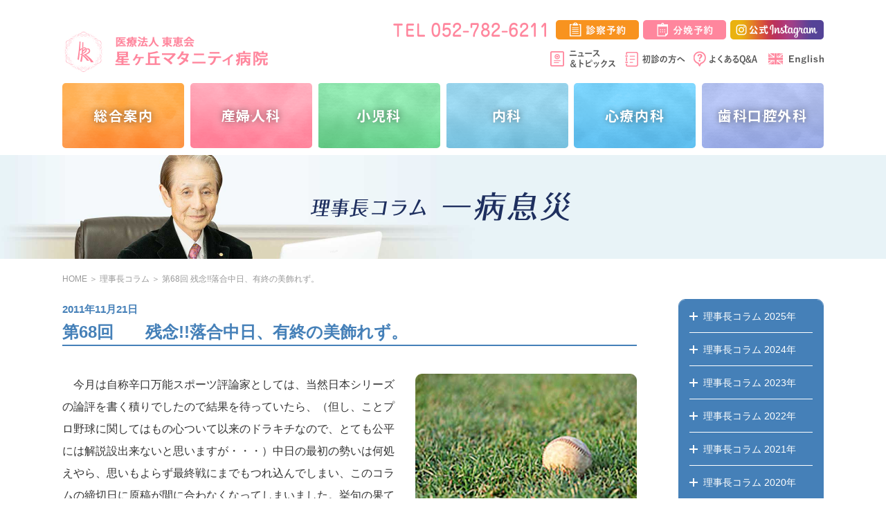

--- FILE ---
content_type: text/html; charset=UTF-8
request_url: https://www.toukeikai.com/column2_68.htm
body_size: 77679
content:
<!doctype html>
<html>
<head>
<meta charset="utf-8">
<meta name="viewport" content="width=device-width,initial-scale=1" />
<meta name="format-detection" content="telephone=no">
<meta http-equiv="Pragma" content="no-cache">
<meta http-equiv="Cache-Control" content="no-cache">
<meta name="Keywords" content="産婦人科,名古屋,女性医師" />
<meta name="Description" content="" />
<title>星ヶ丘マタニティ病院 | 理事長コラム 「一病息災」 | 第68回 残念!!落合中日、有終の美飾れず。</title>
<link rel="icon" href="favicon.ico">
<link rel="apple-touch-icon" href="apple-touch-icon.png">
<link href="css/reset.css" rel="stylesheet" type="text/css">
<link href="css/style.css" rel="stylesheet" type="text/css">
<link href="column/css/style.css" rel="stylesheet" type="text/css">
<link href="css/print.css" rel="stylesheet" type="text/css" media="print">
<link href="js/swiper/css/swiper.css" rel="stylesheet" type="text/css">
<link href="images/head/logo.png" as="image" rel="preload">
<link href="images/menu/spmenubtn-open.png" as="image" rel="preload">
<link href="images/menu/spmenubtn-close.png" as="image" rel="preload">
<link href="images/menu/spmenubtn-instagram.png" as="image" rel="preload">
<link href="images/catimg/pagetitlebg-na.jpg" as="image" rel="preload">

<script type="text/javascript" src="js/jquery.min.js" async></script>
<script type="text/javascript" src="js/jquery.easing.min.js" async></script>
<script type="text/javascript" src="js/modernizr.js" async></script>


<!-- Google Tag Manager -->
<script>(function(w,d,s,l,i){w[l]=w[l]||[];w[l].push({'gtm.start':
new Date().getTime(),event:'gtm.js'});var f=d.getElementsByTagName(s)[0],
j=d.createElement(s),dl=l!='dataLayer'?'&l='+l:'';j.async=true;j.src=
'https://www.googletagmanager.com/gtm.js?id='+i+dl;f.parentNode.insertBefore(j,f);
})(window,document,'script','dataLayer','GTM-TC782ZZ');</script>
<!-- End Google Tag Manager -->
<!-- Google Tag Manager -->
<script>(function(w,d,s,l,i){w[l]=w[l]||[];w[l].push({'gtm.start':
new Date().getTime(),event:'gtm.js'});var f=d.getElementsByTagName(s)[0],
j=d.createElement(s),dl=l!='dataLayer'?'&l='+l:'';j.async=true;j.src=
'https://www.googletagmanager.com/gtm.js?id='+i+dl;f.parentNode.insertBefore(j,f);
})(window,document,'script','dataLayer','GTM-N5VX9ZQ');</script>
<!-- End Google Tag Manager -->


<!-- google広告コンバージョンタグ -->
<!-- Google tag (gtag.js) -->
<script async src="https://www.googletagmanager.com/gtag/js?id=AW-10929127072"></script>
<script>
  window.dataLayer = window.dataLayer || [];
  function gtag(){dataLayer.push(arguments);}
  gtag('js', new Date());

  gtag('config', 'AW-10929127072');
</script>


<!-- パンくず構文化データ自動出力 -->
<!-- 表示用のパンくずデータから出力しているため、パンくずの更新の際は動作するか注意 -->
<script>
(function () {
  const BASE = 'https://www.toukeikai.com';

  // 既にBreadcrumbListがあれば二重生成しない
  function hasBreadcrumbJSON() {
    return [...document.querySelectorAll('script[type="application/ld+json"]')].some(s => {
      try {
        const j = JSON.parse(s.textContent || '{}');
        return j && (j['@type'] === 'BreadcrumbList' ||
                     (Array.isArray(j['@graph']) && j['@graph'].some(x => x && x['@type'] === 'BreadcrumbList')));
      } catch { return false; }
    });
  }

  // パンくずのコンテナ（このサイトのマークアップに合わせて優先探索）
  function findContainer() {
    return document.querySelector('.pankuzub, .pankuzu');
  }

  // href → 絶対URL化。keepIndex=trueなら index.htm/html などを残す。?/#は常に除去
  function toToukeikai(href, { keepIndex = true } = {}) {
    let u;
    try { u = new URL(href, location.href); }
    catch { u = new URL(String(href || '/'), location.href); }

    // クエリ/ハッシュ除去
    let p = (u.pathname || '/').replace(/\/+/g, '/');

    if (!keepIndex) {
      // HOME 用：/index.htm|html|php → / に寄せる（下層は残す方針）
      p = p.replace(/\/index\.(html?|php)$/i, '/');
      p = p.replace(/\/index\.(htm)$/i, '/');
    }
    // 末尾スラッシュは強制しない（.htm 等のファイルを維持）
    return BASE.replace(/\/$/, '') + p;
  }

  function buildAndInsert() {
    if (hasBreadcrumbJSON()) return true;

    const container = findContainer();
    if (!container) return false;

    const links = [...container.querySelectorAll('a')];
    if (!links.length) return false;

    const items = links.map((a, i) => {
      const name = (a.textContent || '').trim() || `Crumb ${i+1}`;
      if (i === 0) {
        // position1（HOME）は常にサイトルート
        return { "@type":"ListItem", "position":1, "name": name || "HOME", "item": BASE + "/" };
      }
      // 2番目以降は .htm 等を保持、?/#は除去
      const item = toToukeikai(a.getAttribute('href') || a.href, { keepIndex: true });
      return { "@type":"ListItem", "position": i+1, "name": name, "item": item };
    });

    const jsonld = { "@context":"https://schema.org", "@type":"BreadcrumbList", "itemListElement": items };
    const s = document.createElement('script');
    s.type = 'application/ld+json';
    s.textContent = JSON.stringify(jsonld);
    document.head.appendChild(s);
    return true;
  }

  function init() {
    if (buildAndInsert()) return;
    const obs = new MutationObserver(() => { if (buildAndInsert()) obs.disconnect(); });
    obs.observe(document.documentElement, { childList:true, subtree:true });
    setTimeout(() => { if (buildAndInsert()) obs.disconnect(); }, 1500);
  }

  if (document.readyState === 'loading') document.addEventListener('DOMContentLoaded', init);
  else init();
})();
</script>
</head>

<body>
<a id="top"></a>

<div class="wrapper">
<div class="wrapperb">

<div class="headarea">


<!-- Google Tag Manager (noscript) -->
<noscript><iframe src="https://www.googletagmanager.com/ns.html?id=GTM-TC782ZZ"
height="0" width="0" style="display:none;visibility:hidden"></iframe></noscript>
<!-- End Google Tag Manager (noscript) -->
<!-- Google Tag Manager (noscript) -->
<noscript><iframe src="https://www.googletagmanager.com/ns.html?id=GTM-N5VX9ZQ"
height="0" width="0" style="display:none;visibility:hidden"></iframe></noscript>
<!-- End Google Tag Manager (noscript) -->

<div class="head head-noheadTxt">
<div class="headb">



<header class="headc">

<div class="head_logo">
<div class="head_logob">
<a href="./"><img src="images/head/logo.png" alt="名古屋の産婦人科 星ヶ丘マタニティ病院｜女性医師が多数在籍"></a>
</div>
</div>

<div class="spmenubtn">
<div class="spmenubtnb">
<div class="spmenubtn-instagram">
<a href="https://www.instagram.com/hoshigaoka_maternity/" target="_blank"><img src="images/menu/spmenubtn-instagram.png"></a>
</div>
<a class="side-btn" href="side-menu">
<span class="spmenubtn_img">
<span class="spmenubtn_imgb">
<img src="images/menu/spmenubtn-open.png" class="spmenubtn_openimg">
<img src="images/menu/spmenubtn-close.png" class="spmenubtn_closeimg">
</span>
</span>
</a>
</div>
</div>

<div class="head_linkbox1">
<div class="head_linkbox1b">

<div class="head_tel">
<div class="head_telb">
<img src="images/head/tel.png" alt="052-782-6211">
</div>
</div>

<div class="head_headreserve1">
<div class="head_headreserve1b">
<a href="so_websystem.htm"><img src="images/head/headreserve1.png" alt="診療予約"></a>
</div>
</div>

<div class="head_headreserve2">
<div class="head_headreserve2b">
<a href="so_bunben.htm"><img src="images/head/headreserve2.png" alt="分娩予約"></a>
</div>
</div>

<div class="head_headinstagram">
<div class="head_headinstagramb">
<a href="https://www.instagram.com/hoshigaoka_maternity/" target="_blank"><img src="images/head/headinstagram.png" alt="公式インスタグラム"></a>
</div>
</div>

</div>
</div>

<div class="head_linkbox2">
<div class="head_linkbox2b">

<!--
<div class="head_headbtn1">
<div class="head_headbtn1b">
<a href="topics-kansensho.htm"><img src="images/head/headbtn1.png"></a>
</div>
</div>
-->

<div class="head_headbtn2">
<div class="head_headbtn2b">
<a href="topics.htm"><img src="images/head/headbtn2.png"></a>
</div>
</div>

<div class="head_headbtn3">
<div class="head_headbtn3b">
<a href="so_syosin.htm"><img src="images/head/headbtn3.png"></a>
</div>
</div>

<div class="head_headbtn5">
<div class="head_headbtn5b">
<a href="qa_index.htm"><img src="images/head/headbtn5.png"></a>
</div>
</div>

<div class="head_headbtn4">
<div class="head_headbtn4b">
<a href="english.htm"><img src="images/head/headbtn4.png"></a>
</div>
</div>

</div>
</div>


</header>
</div>
</div>



<div class="footfix_menu">
<div class="footfix_menub">

<div class="footfix_menu_gairai footfix_menu_single">
<div class="footfix_menu_gairaib">
<a href="so_websystem.htm" alt="診察予約">
<span class="footfix_menu_img">
<span class="footfix_menu_imgb">
<img src="images/menu/gairai-spfix.png" alt="診察予約">
</span>
</span>
</a>
</div>
</div>

<div class="footfix_menu_bunben footfix_menu_single">
<div class="footfix_menu_bunbenb">
<a href="so_bunben.htm" alt="分娩予約">
<span class="footfix_menu_img">
<span class="footfix_menu_imgb">
<img src="images/menu/bunben-spfix.png" alt="分娩予約">
</span>
</span>
</a>
</div>
</div>

<div class="footfix_menu_tel footfix_menu_single">
<div class="footfix_menu_telb">
<a href="tel:0527826211">
<span class="footfix_menu_img">
<span class="footfix_menu_imgb">
<img src="images/menu/tel-spfix.png" alt="TEL">
</span>
</span>
</a>
</div>
</div>



</div>
</div>
<div class="serviceList">
<div class="menu">
<div class="menub">
<ul>
<li><a class="menu_so" href="so_syosin.htm">
総合案内
</a></li>
<li><a class="menu_sa" href="sa_index.htm">
産婦人科
</a></li>
<li><a class="menu_sy" href="sy_index.htm">
小児科
</a></li>
<li><a class="menu_na" href="na_index.htm">
内科
</a></li>
<li><a class="menu_sna" href="sna_index.htm">
心療内科
</a></li>
<li><a class="menu_shika" href="shika_index.htm">
歯科<br class="ls-media">口腔外科
</a></li>
</ul>
</div>
</div>
</div>


<div class="pagetitle">
<div class="pagetitleb">

<div class="pagetitle_txt">
<div class="pagetitle_txtb">
<div class="l-media m-media ls-media s-media">
<img src="column/images/catimg_title-riji.png">
</div>
<div class="xs-media xxs-media">
<img src="column/images/catimg_title-riji-sp.png">
</div>
</div>
</div>
	
</div>
</div>




<div class="headmargin">
</div>



</div>

<div class="pankuzu">
<div class="pankuzub">
<a href="./">HOME</a> ＞ <a href="column.htm">理事長コラム</a> ＞ <a href="column2_68.htm">第68回 残念!!落合中日、有終の美飾れず。</a>
</div>
</div>


<div class="content">
<div class="contentb">

<div class="contentLeft">
<div class="contentLeftb">

<div class="column_date">
<div class="column_dateb">
2011年11月21日
</div>
</div>

<div class="column_title">
<div class="column_titleb">
<div class="column_title_no">第68回</div>	残念!!落合中日、有終の美飾れず。


</div>
</div>


<div class="column_body">
<div class="column_bodyb">

<div class="column_img column_img-right">
<div class="column_imgb">
<img src="column/images/2_68/image.jpg">
</div>
</div>


 　今月は自称辛口万能スポーツ評論家としては、当然日本シリーズの論評を書く積りでしたので結果を待っていたら、（但し、ことプロ野球に関してはもの心ついて以来のドラキチなので、とても公平には解説設出来ないと思いますが・・・）中日の最初の勢いは何処えやら、思いもよらず最終戦にまでもつれ込んでしまい、このコラムの締切日に原稿が間に合わなくなってしまいました。挙句の果てに、中日が負けてしまったので、密かに中日の優勝を想定して構想を練っていた内容が全く使えなくなり、その上、当然ながら私のモチベーションも下がって、執筆意欲がすっかり萎えてしまい、益々、原稿が遅れてしまいました。このコラムを期待して待っていらした愛読者の皆さん（いらしたとしたら？）まずはご免なさい・・・。<br>
　それにしても、この日本シリーズの1週間はドラキチの私にとっては正直云って体に障る1週間でした。どれほどヒヤヒヤ、ドキドキさせられたことか・・・。これが落合野球の真骨頂なのかもしれませんが、毎試合続く重苦しさはファンには相当こたえます。その挙句、今回は残念ながらくたびれもうけになってしまいました。<br>
　こうなれば中日ドラゴンズの敗因についてシビアに検討してみたいと思います。<br>
　元々、ソフトバンクの方が、戦力的に相当優位であることはいくらドラキチの私でも認めざるを得ません。しかし、そこを勝つのが両リーグ最低打率のこの戦力でもリーグ優勝させた落合監督の腕の見せ所だと期待していました。戦前の私の皮算用では（大方のドラゴンズサイドの予想もほぼ同じだったと思いますが）、エース同士の対決となる敵地では何とか1勝1敗で乗り切り、ホームに戻っては、投手起用に妙手を尽くして2勝1敗として、王手をかけてヤフードームの最終2戦に臨み、その内、どちらかで勝って優勝と云う目論みでした。それにはロースコアの投手戦に持ち込むしかないと考えていました。<br>
　そして、第1戦、第2戦、エース対決のヤフードームでは我々が望んでいたロースコアの投手戦となり、幸運にも2連勝してしまいました。中日フアンの大多数の人は、1勝1敗で帰ってくれば御の字と思っていたので、予想以上の好結果にヒョットするとシリーズ制覇も現実のものになるかもしれないと期待を抱いたと思います。私もこの時点では余裕で、職員達に、嬉々として“これで中日の優勝は決まったな！ただ4連勝ではソフトバンクファンにあまりにも気の毒だし、我々ももう少し試合を見たいし、それに営業的にももったいないので、1敗はしてもいいかな”などとうそぶいていました。しかし、この気の緩みが驕りとなり、仇となりました。“驕れる者久しからず”でアッと云う間にナゴヤドーム3連敗と云う悪夢に見舞われてしまったのです。まさか、監督や選手にまで、私のような気の緩みがあったとは思えませんが、心のどこかに多少のすきは有ったかもしれません。<br>
　さてナゴヤドームに帰っての第3戦、先発投手にネルソンを起用したのは、私の憶測ですが落合監督の中に今日は負けてもいいと云う計算が有ったような気がします。今年のネルソンはそこそこ好投しながらなぜか味方が点を取ってくれずシーズン中に9連敗もしました。この日もそんな展開になるのではないかと心配していましたら、案の定先制点を取られ、味方の援助も2点止まりで負けてしまいました。<br>
　これはそれで良しとして、問題は第4戦だったと思います。1‐2と1点リードされて迎えた6回裏、先頭の森野が左前打、続くブランコが左線二塁打して、ノーアウト2・3塁の絶好の得点チャンスに和田が四球を選んで無死満塁になりました。そこで相手はホールトンに変えて、森福を救援に立て3者凡退で結局0点に抑えられてしまいました。よくノーアウト満塁は点が入らないと云いますが、本当にそうなってしまったのです。しかし、あの場面、和田にスクイズをさせても1点を取る采配は無かったのでしょうか？うまく行けば、ワンアウト3塁でもう1点入り勝ち越すチャンスも生まれたはずです。私は和田がカウント3-2になった時点でテレビに向かって“和田、スクイズだ！三振してもいいから四球は選ぶな！”と叫んでいました。結局1点が返せず負けてしまいましたが、ここからシリーズの流れがソフトバンクに傾いたような気がします。<br>
　でも、これで2勝2敗、落合監督の腹の中では４戦を終わって五分は想定内だったはず、第5戦で勝って王手をかけてヤフードームへ行き、2戦の内どちらかを勝てば優勝と云うシナリオは出来ていたと思います。しかも、相手は摂津、ホールトンと使って5戦目の主戦投手がいない。ここで中四日のチェンを出して必勝を期した落合監督の采配は間違ってはいなかったと思いますが、如何せん、5人目で出てきた若い山田投手に中日打線は全く歯が立たず完封されてしまいました。この負けは落合監督に取って大きな誤算だったばかりでなく、後の投手起用で一つ駒を欠いてしまいました。相手が6戦、7戦に和田、杉内の両エースを温存出来たのに対し、中日は吉見1枚しか残っていませんでした。吉見は期待に応えて3勝目までこぎ付けましたが、とうとうここで力尽きてしまったのです。<br>
　第5戦で負けてもいいや（？・・秋山監督は自信があったかもしれませんが）と山田を使って登板間隔をきちっと守って両エースを温存した秋山采配と、ファイナル・ステージで吉見を中三日で使って成功したので、今回もここが勝負とチェンを中四日で特攻させた落合采配、今回はオーソドックスな秋山采配に軍配が上がったと云う事でしょう。<br>
　しかし、最大の敗因は打てない打線にあったと思います。圧倒的に戦力差のあるソフトバンクには落合采配の限りを尽くしても叶わなかった。むしろ3勝4敗の接戦に持ち込んだのはあっぱれだったと云えるでしょう。<br>
　ただ、在任8年間の間、リーグ優勝4回、Bクラス無しの常勝球団に仕立て上げた落合監督の最終章は日本一で、有終の美を飾って欲しかったので誠に残念でした。<br>
　最後に余計な心配ですが、この素晴らしい実績を残した落合監督を他球団がほって置く筈がありませんので、近々、どこかの監督になるだろうと思いますが、出来れば、セ・リーグではなく、パ・リーグの監督になって下さい。彼を敵に廻すと我、中日ドラゴンズは優勝出来なくなってしまいそうな気がします。
	
</div>
</div>

<div class="column_name">
<div class="column_nameb">
<img src="column/images/name.png">
</div>
</div>



</div>
</div>


<div class="contentRight">
<div class="contentRightb">

<div class="sidemenu-column">
<div class="sidemenu-columnb">
	
<div class="sidemenu-column_box">
<div class="sidemenu-column_boxb">

<div class="slidebox ">
<div class="sidemenu-column_title">
<div class="sidemenu-column_titleb">
理事長コラム <br class="ls-media">2025年
</div>
</div>
</div>

<div class="row">
<div class="sidemenu-column_list">
<div class="sidemenu-column_listb">
<ul>
<li>
<a href="column2_237.htm" class="">
第237回<br>
2025年12月19日<br>
女性総理大臣誕生！！
</a>
</li>
<li>
<a href="column2_236.htm" class="">
第236回<br>
2025年11月20日<br>
久しぶりのヨーロッパ旅行。続き！
</a>
</li>
<li>
<a href="column2_235.htm" class="">
第235回<br>
2025年10月21日<br>
久しぶりのヨーロッパ旅行！
</a>
</li>
<li>
<a href="column2_234.htm" class="">
第234回<br>
2025年9月22日<br>
標準的な出産費用の自己負担無償化
</a>
</li>
<li>
<a href="column2_233.htm" class="">
第233回<br>
2025年8月21日<br>
みかんは夏の果物？！
</a>
</li>
<li>
<a href="column2_232.htm" class="">
第232回<br>
2025年7月22日<br>
暑さに負けてリタイア!
</a>
</li>
<li>
<a href="column2_231.htm" class="">
第231回<br>
2025年6月20日<br>
出生数が70万人を割った!!
</a>
</li>
<li>
<a href="column2_230.htm" class="">
第230回<br>
2025年5月20日<br>
大阪・関西万博が始まった。
</a>
</li>
<li>
<a href="column2_229.htm" class="">
第229回<br>
2025年4月18日<br>
日本の人口　下落最大!!
</a>
</li>
<li>
<a href="column2_228.htm" class="">
第228回<br>
2025年3月21日<br>
高身長の人は寿命が短い?
</a>
</li>
<li>
<a href="column2_227.htm" class="">
第227回<br>
2025年2月20日<br>
日本人メジャーリーガーの活躍に期待！
</a>
</li>
<li>
<a href="column2_226.htm" class="">
第226回<br>
2025年1月20日<br>
今年は巳年。脱皮で復活と再生だ！
</a>
</li>
</ul>
</div>
</div>
</div>

</div>
</div>
	
	

<div class="sidemenu-column_box">
<div class="sidemenu-column_boxb">

<div class="slidebox ">
<div class="sidemenu-column_title">
<div class="sidemenu-column_titleb">
理事長コラム <br class="ls-media">2024年
</div>
</div>
</div>

<div class="row">
<div class="sidemenu-column_list">
<div class="sidemenu-column_listb">
<ul>
<li>
<a href="column2_225.htm" class="">
第225回<br>
2024年12月20日<br>
流行語大賞「ふてほど」ってなに?!
</a>
</li>
<li>
<a href="column2_224.htm" class="">
第224回<br>
2024年11月20日<br>
「糖尿病」が「ダイアベティス」に変わる？！
</a>
</li>
<li>
<a href="column2_223.htm" class="">
第223回<br>
2024年10月21日<br>
長年連れ添った妻が逝った
</a>
</li>
<li>
<a href="column2_222.htm" class="">
第222回<br>
2024年9月20日<br>
これからはアンチエイジングの時代?
</a>
</li>
<li>
<a href="column2_221.htm" class="">
第221回<br>
2024年8月20日<br>
パリ・オリンピック　素晴らしい！
</a>
</li>
<li>
<a href="column2_220.htm" class="">
第220回<br>
2024年7月19日<br>
“がん経済毒性”って何？
</a>
</li>
<li>
<a href="column2_219.htm" class="">
第219回<br>
2024年6月20日<br>
この症状、フレイルかも？
</a>
</li>
<li>
<a href="column2_218.htm" class="">
第218回<br>
2024年5月20日<br>
ギックリ腰顛末記
</a>
</li>
<li>
<a href="column2_217.htm" class="">
第217回<br>
2024年4月19日<br>
お産が減った！人口も減った！！
</a>
</li>
<li>
<a href="column2_216.htm" class="">
第216回<br>
2024年3月19日<br>
今年も花粉症が真っ盛り！？
</a>
</li>
<li>
<a href="column2_215.htm" class="">
第215回<br>
2024年2月20日<br>
冬に起こる体調不良「冬バテ」！
</a>
</li>
<li>
<a href="column2_214.htm" class="">
第214回<br>
2024年1月22日<br>
今年から診療を引退した！
</a>
</li>
</ul>
</div>
</div>
</div>

</div>
</div>


<div class="sidemenu-column_box">
<div class="sidemenu-column_boxb">

<div class="slidebox ">
<div class="sidemenu-column_title">
<div class="sidemenu-column_titleb">
理事長コラム <br class="ls-media">2023年
</div>
</div>
</div>

<div class="row">
<div class="sidemenu-column_list">
<div class="sidemenu-column_listb">
<ul>
<li>
<a href="column2_213.htm" class="">
第213回<br>
2023年12月20日<br>
Withコロナと病院
</a>
</li>
<li>
<a href="column2_212.htm" class="">
第212回<br>
2023年11月20日<br>
医師の働き方改革への疑問
</a>
</li>
<li>
<a href="column2_211.htm" class="">
第211回<br>
2023年10月20日<br>
トイレは文化！？
</a>
</li>
<li>
<a href="column2_210.htm" class="">
第210回<br>
2023年9月20日<br>
「反出生主義」？？
</a>
</li>
<li>
<a href="column2_209.htm" class="">
第209回<br>
2023年8月18日<br>
WBC 栗山メモに感動！
</a>
</li>
<li>
<a href="column2_208.htm" class="">
第208回<br>
2023年7月20日<br>
猛暑ボケか？タワマンの夢想！
</a>
</li>
<li>
<a href="column2_207.htm" class="">
第207回<br>
2023年6月20日<br>
HPVワクチンを打とう！
</a>
</li>
<li>
<a href="column2_206.htm" class="">
第206回<br>
2023年5月19日<br>
新たな男女産み分け法
</a>
</li>
<li>
<a href="column2_205.htm" class="">
第205回<br>
2023年4月20日<br>
春爛漫。理事長コラムが書籍になります！！
</a>
</li>
<li>
<a href="column2_204.htm" class="">
第204回<br>
2023年3月23日<br>
WBC 日本優勝！！
</a>
</li>
<li>
<a href="column2_203.htm" class="">
第203回<br>
2023年2月20日<br>
新しい「月経の定義」
</a>
</li>
<li>
<a href="column2_202.htm" class="">
第202回<br>
2023年1月20日<br>
WBC 侍ジャパンに期待しよう！！
</a>
</li>
</ul>
</div>
</div>
</div>

</div>
</div>
<div class="sidemenu-column_box">
<div class="sidemenu-column_boxb">

<div class="slidebox ">
<div class="sidemenu-column_title">
<div class="sidemenu-column_titleb">
理事長コラム <br class="ls-media">2022年
</div>
</div>
</div>

<div class="row">
<div class="sidemenu-column_list">
<div class="sidemenu-column_listb">
<ul>
<li>
<a href="column2_201.htm" class="">
第201回<br>
2022年12月20日<br>
サッカー、ワールドカップ！
</a>
</li>
<li>
<a href="column2_200.htm" class="">
第200回<br>
2022年11月18日<br>
病院開設の志を想い起こす。
</a>
</li>
<li>
<a href="column2_199.htm" class="">
第199回<br>
2022年10月20日<br>
出産準備金。コロナ少子化対策で10万円。ミミッチイ！！
</a>
</li>
<li>
<a href="column2_198.htm" class="">
第198回<br>
2022年9月20日<br>
100歳越えが9万人！！
</a>
</li>
<li>
<a href="column2_197.htm" class="">
第197回<br>
2022年8月19日<br>
オールオン4治療法が健康寿命を延ばす！
</a>
</li>
<li>
<a href="column2_196.htm" class="">
第196回<br>
2022年7月20日<br>
再び少子化問題を考える。
</a>
</li>
<li>
<a href="column2_195.htm" class="">
第195回<br>
2022年6月20日<br>
名古屋和合ロータリークラブ創立50周年事業顛末記
</a>
</li>
<li>
<a href="column2_194.htm" class="">
第194回<br>
2022年5月20日<br>
梅雨時の天気病
</a>
</li>
<li>
<a href="column2_193.htm" class="">
第193回<br>
2022年4月20日<br>
プロ野球が始まった！
</a>
</li>
<li>
<a href="column2_192.htm" class="">
第192回<br>
2022年3月18日<br>
不妊治療が保険適応になった
</a>
</li>
<li>
<a href="column2_191.htm" class="">
第191回<br>
2022年2月18日<br>
家族で乗り切る更年期
</a>
</li>
<li>
<a href="column2_190.htm" class="">
第190回<br>
2022年1月20日<br>
北京冬季オリンピック大甘予想
</a>
</li>
</ul>
</div>
</div>
</div>

</div>
</div>


<div class="sidemenu-column_box">
<div class="sidemenu-column_boxb">

<div class="slidebox ">
<div class="sidemenu-column_title">
<div class="sidemenu-column_titleb">
理事長コラム <br class="ls-media">2021年
</div>
</div>
</div>

<div class="row">
<div class="sidemenu-column_list">
<div class="sidemenu-column_listb">
<ul>
<li>
<a href="column2_189.htm" class="">
第189回<br>
2021年12月20日<br>
師走の雑談3題
</a>
</li>
<li>
<a href="column2_188.htm" class="">
第188回<br>
2021年11月19日<br>
この冬はワクチンラッ<br class="l-media">シュになりそうだ！？
</a>
</li>
<li>
<a href="column2_187.htm" class="">
第187回<br>
2021年10月20日<br>
妊婦さんと赤ちゃんを守るためにコロナワクチンを打とう！
</a>
</li>
<li>
<a href="column2_186.htm" class="">
第186回<br>
2021年9月17日<br>
今年は9月病に要注意
</a>
</li>
<li>
<a href="column2_185.htm" class="">
第185回<br>
2021年8月20日<br>
オリンピック・Tokyo 2020！
</a>
</li>
<li>
<a href="column2_184.htm" class="">
第184回<br>
2021年7月20日<br>
大谷翔平選手MLBで大活躍！
</a>
</li>
<li>
<a href="column2_183.htm" class="">
第183回<br>
2021年6月19日<br>
やっと新型コロナワクチン接種が始まった！
</a>
</li>
<li>
<a href="column2_182.htm" class="">
第182回<br>
2021年5月20日<br>
五臓六腑に感謝！
</a>
<li>
<a href="column2_181.htm" class="">
第181回<br>
2021年4月19日<br>
やっと新型コロナワクチンを接種した
</a>
</li>
<li>
<a href="column2_180.htm" class="">
第180回<br>
2021年3月19日<br>
この春、理事長コラムも節目の180回！！
</a>
</li>
<li>
<a href="column2_179.htm" class="">
第179回<br>
2021年2月19日<br>
それ、森発言でしょう！
</a>
</li>
<li>
<a href="column2_178.htm" class="">
第178回<br>
2021年1月20日<br>
新型コロナウイルスワクチンに期待する！！
</a>
</li>
</ul>
</div>
</div>
</div>

</div>
</div>


<div class="sidemenu-column_box">
<div class="sidemenu-column_boxb">

<div class="slidebox ">
<div class="sidemenu-column_title">
<div class="sidemenu-column_titleb">
理事長コラム <br class="ls-media">2020年
</div>
</div>
</div>

<div class="row">
<div class="sidemenu-column_list">
<div class="sidemenu-column_listb">
<ul>
<li>
<a href="column2_177.htm" class="">
第177回<br>
2020年12月21日<br>
渋野日向子最終日にこけた。残念！
</a>
</li>
<li>
<a href="column2_176.htm" class="">
第176回<br>
2020年11月20日<br>
新型コロナで妊娠届数激減！！
</a>
</li>
<li>
<a href="column2_175.htm" class="">
第175回<br>
2020年10月20日<br>
ドライバーイップス
</a>
</li>
<li>
<a href="column2_174.htm" class="">
第174回<br>
2020年9月18日<br>
大坂なおみ選手 快挙！！
</a>
</li>
<li>
<a href="column2_173.htm" class="">
第173回<br>
2020年8月20日<br>
今回も又々新型コロナウイルス
</a>
</li>
<li>
<a href="column2_172.htm" class="">
第172回<br>
2020年7月20日<br>
コロナ中でも必要な健診（予防接種）は受けよう！！
</a>
</li>
<li>
<a href="column2_171.htm" class="">
第171回<br>
2020年6月22日<br>
やっとプロ野球が始まった！！
</a>
</li>
<li>
<a href="column2_170.htm" class="">
第170回<br>
2020年5月20日<br>
コロナ自粛で読書三昧
</a>
</li>
<li>
<a href="column2_169.htm" class="">
第169回<br>
2020年4月20日<br>
この度、長女が院長になりました！
</a>
</li>
<li>
<a href="column2_168.htm" class="">
第168回<br>
2020年3月19日<br>
新型コロナで右往左往！
</a>
</li>
<li>
<a href="column2_167.htm" class="">
第167回<br>
2020年2月20日<br>
男性も育児休暇を取ろう!!
</a>
</li>
<li>
<a href="column2_166.htm" class="">
第166回<br>
2020年1月20日<br>
世代交代の時期が来た?!
</a>
</li>
</ul>
</div>
</div>
</div>

</div>
</div>


<div class="sidemenu-column_box">
<div class="sidemenu-column_boxb">

<div class="slidebox ">
<div class="sidemenu-column_title">
<div class="sidemenu-column_titleb">
理事長コラム <br class="ls-media">2019年
</div>
</div>
</div>

<div class="row">
<div class="sidemenu-column_list">
<div class="sidemenu-column_listb">
<ul>
<li>
<a href="column2_165.htm" class="">
第165回<br>
2019年12月20日<br>
病院リニュウアル終了
</a>
</li>
<li>
<a href="column2_164.htm" class="">
第164回<br>
2019年11月20日<br>
”説明と同意”～副作用の説明が難しい～
</a>
</li>
<li>
<a href="column2_163.htm" class="">
第163回<br>
2019年10月21日<br>
AIの時代を考える
</a>
</li>
<li>
<a href="column2_162.htm" class="">
第162回<br>
2019年9月20日<br>
ラグビー・ワールドカップ・日本大会開幕！
</a>
</li>
<li>
<a href="column2_161.htm" class="">
第161回<br>
2019年8月20日<br>
高校野球の投球制限
</a>
</li>
<li>
<a href="column2_160.htm" class="">
第160回<br>
2019年7月22日<br>
大相撲名古屋場所観戦記
</a>
</li>
<li>
<a href="column2_159.htm" class="">
第159回<br>
2019年6月20日<br>
高齢者運転事故で肩身が狭い。
</a>
</li>
<li>
<a href="column2_158.htm" class="">
第158回<br>
2019年5月20日<br>
令和　新時代（当院もリニュウアル）
</a>
</li>
<li>
<a href="column2_157.htm" class="">
第157回<br>
2019年4月19日<br>
今年の中日ドラゴンズは期待出来るか？！
</a>
</li>
<li>
<a href="column2_156.htm" class="">
第156回<br>
2019年3月20日<br>
未婚時代到来（生涯未婚率増加）！
</a>
</li>
<li>
<a href="column2_155.htm" class="">
第155回<br>
2019年2月20日<br>
未女性に取って月経は大事なもの？！
</a>
</li>
<li>
<a href="column2_154.htm" class="">
第154回<br>
2019年1月21日<br>
平成最後のインフルエンザが大流行！？
</a>
</li>
</ul>
</div>
</div>
</div>

</div>
</div>


<div class="sidemenu-column_box">
<div class="sidemenu-column_boxb">

<div class="slidebox ">
<div class="sidemenu-column_title">
<div class="sidemenu-column_titleb">
理事長コラム <br class="ls-media">2018年
</div>
</div>
</div>

<div class="row">
<div class="sidemenu-column_list">
<div class="sidemenu-column_listb">
<ul>
<li>
<a href="column2_153.htm" class="">
第153回<br>
2018年12月20日<br>
不妊治療連絡カードの活用を！
</a>
</li>
<li>
<a href="column2_152.htm" class="">
第152回<br>
2018年11月20日<br>
風疹が大流行の兆し
</a>
</li>
<li>
<a href="column2_151.htm" class="">
第151回<br>
2018年10月19日<br>
世界最古の宿に泊まった！！
</a>
</li>
<li>
<a href="column2_150.htm" class="">
第150回<br>
2018年9月20日<br>
座位大腸内視鏡検査でイグ・ノーベル賞
</a>
</li>
<li>
<a href="column2_149.htm" class="">
第149回<br>
2018年8月20日<br>
新元号までは産み控え？！
</a>
</li>
<li>
<a href="column2_148.htm" class="">
第148回<br>
2018年7月20日<br>
ベトナムのお医者さんが視察に来た！！
</a>
</li>
<li>
<a href="column2_147.htm" class="">
第147回<br>
2018年6月20日<br>
サッカーのワールドカップが始まった！！
</a>
</li>
<li>
<a href="column2_146.htm" class="">
第146回<br>
2018年5月21日<br>
今、はしか（麻しん）が流行っています。
</a>
</li>
<li>
<a href="column2_145.htm" class="">
第145回<br>
2018年4月20日<br>
星ヶ丘マタニティ病院が開院40周年を迎えました！
</a>
</li>
<li>
<a href="column2_144.htm" class="">
第144回<br>
2018年3月20日<br>
マスクは続く！インフルエンザ～花粉症
</a>
</li>
<li>
<a href="column2_143.htm" class="">
第143回<br>
2018年2月20日<br>
インフルエンザ大流行余話
</a>
</li>
<li>
<a href="column2_142.htm" class="">
第142回<br>
2018年1月19日<br>
今年は1年の計が盛り沢山!?
</a>
</li>
</ul>
</div>
</div>
</div>

</div>
</div>


<div class="sidemenu-column_box">
<div class="sidemenu-column_boxb">

<div class="slidebox ">
<div class="sidemenu-column_title">
<div class="sidemenu-column_titleb">
理事長コラム <br class="ls-media">2017年
</div>
</div>
</div>

<div class="row">
<div class="sidemenu-column_list">
<div class="sidemenu-column_listb">
<ul>
<li>
<a href="column2_141.htm" class="">
第141回<br>
2017年12月20日<br>
78才は男の厄年?!
</a>
</li>
<li>
<a href="column2_140.htm" class="">
第140回<br>
2017年11月20日<br>
コウノドリが復活した！
</a>
</li>
<li>
<a href="column2_139.htm" class="">
第139回<br>
2017年10月20日<br>
拍子外れのロータリー卓話
</a>
</li>
<li>
<a href="column2_138.htm" class="">
第138回<br>
2017年9月20日<br>
皆さん”秋バテ”は大丈夫ですか？
</a>
</li>
<li>
<a href="column2_137.htm" class="">
第137回<br>
2017年8月21日<br>
女性の健康寿命を延ばそう！
</a>
</li>
<li>
<a href="column2_136.htm" class="">
第136回<br>
2017年7月20日<br>
要注意！熱中症季節到来
</a>
</li>
<li>
<a href="column2_135.htm" class="">
第135回<br>
2017年6月20日<br>
久しぶりに講演会で感動した！
</a>
</li>
<li>
<a href="column2_134.htm" class="">
第134回<br>
2017年5月22日<br>
星ヶ丘アメニティクラブが20周年！
</a>
</li>
<li>
<a href="column2_133.htm" class="">
第133回<br>
2017年4月20日<br>
有難い事に喜寿を迎えました!!
</a>
</li>
<li>
<a href="column2_132.htm" class="">
第132回<br>
2017年3月21日<br>
名古屋市が産後健診に助成金！
</a>
</li>
<li>
<a href="column2_131.htm" class="">
第131回<br>
2017年2月20日<br>
遂に出生数が100万人を割ってしまった!?
</a>
</li>
<li>
<a href="column2_130.htm" class="">
第130回<br>
2017年1月20日<br>
老年学会提言”高齢者は75才から”
</a>
</li>
</ul>
</div>
</div>
</div>

</div>
</div>


<div class="sidemenu-column_box">
<div class="sidemenu-column_boxb">

<div class="slidebox ">
<div class="sidemenu-column_title">
<div class="sidemenu-column_titleb">
理事長コラム <br class="ls-media">2016年
</div>
</div>
</div>

<div class="row">
<div class="sidemenu-column_list">
<div class="sidemenu-column_listb">
<ul>
<li>
<a href="column2_129.htm" class="">
第129回<br>
2016年12月20日<br>
今年も世の中色々あって大変だ？！
</a>
</li>
<li>
<a href="column2_128.htm" class="">
第128回<br>
2016年11月21日<br>
ピルの止め時が悩ましい！！
</a>
</li>
<li>
<a href="column2_127.htm" class="">
第127回<br>
2016年10月20日<br>
クライマックスシリーズに異議あり！
</a>
</li>
<li>
<a href="column2_126.htm" class="">
第126回<br>
2016年9月20日<br>
女性の皆様"夏老け"にご用心！
</a>
</li>
<li>
<a href="column2_125.htm" class="">
第125回<br>
2016年8月19日<br>
脳卒中は夏に多い！？
</a>
</li>
<li>
<a href="column2_124.htm" class="">
第124回<br>
2016年7月20日<br>
リオデジャネイロ五輪を今から楽しもう！！
</a>
</li>
<li>
<a href="column2_123.htm" class="">
第123回<br>
2016年6月20日<br>
6月からすっかり暇になりました～。
</a>
</li>
<li>
<a href="column2_122.htm" class="">
第122回<br>
2016年5月20日<br>
「第2回 母と子のメンタルヘルスフォーラム」を主催した！！
</a>
</li>
<li>
<a href="column2_121.htm" class="">
第121回<br>
2016年4月20日<br>
認知症に罹らぬように脳トレに励もう！
</a>
</li>
<li>
<a href="column2_120.htm" class="">
第120回<br>
2016年3月22日<br>
意外と多い冬のプチうつ（冬季うつ病）
</a>
</li>
<li>
<a href="column2_119.htm" class="">
第119回<br>
2016年2月19日<br>
妊婦さんのジカ熱が心配になってきた！
</a>
</li>
<li>
<a href="column2_118.htm" class="">
第118回<br>
2016年1月20日<br>
初詣で悩んだ“日本人の信仰心”
</a>
</li>
</ul>
</div>
</div>
</div>

</div>
</div>


<div class="sidemenu-column_box">
<div class="sidemenu-column_boxb">

<div class="slidebox ">
<div class="sidemenu-column_title">
<div class="sidemenu-column_titleb">
理事長コラム <br class="ls-media">2015年
</div>
</div>
</div>

<div class="row">
<div class="sidemenu-column_list">
<div class="sidemenu-column_listb">
<ul>
<li>
<a href="column2_117.htm" class="">
第117回<br>
2016年12月18日<br>
テレビドラマ“コウノドリ”が好評！
</a>
</li>
<li>
<a href="column2_116.htm" class="">
第116回<br>
2015年11月20日<br>
冷え性にはつらい季節がやってきた！
</a>
</li>
<li>
<a href="column2_115.htm" class="">
第115回<br>
2015年10月20日<br>
ラグビー日本代表は凄い！！！
</a>
</li>
<li>
<a href="column2_114.htm" class="">
第114回<br>
2015年9月18日<br>
産前・産後の子育て支援が充実！？
</a>
</li>
<li>
<a href="column2_113.htm" class="">
第113回<br>
2015年8月20日<br>
今頃、乳幼児のビタミンD欠乏症が増えている！？
</a>
</li>
<li>
<a href="column2_112.htm" class="">
第112回<br>
2015年7月21日<br>
クラミジア感染症、若年妊婦に高率！
</a>
</li>
<li>
<a href="column2_111.htm" class="">
第111回<br>
2015年6月22日<br>
子宮内膜症は現代病？！
</a>
</li>
<li>
<a href="column2_110.htm" class="">
第110回<br>
2015年5月20日<br>
今更ながら、患者さんの気持ちが解りました！
</a>
</li>
<li>
<a href="column2_109.htm" class="">
第109回<br>
2015年4月20日<br>
今年は中日ドラゴンスに期待が持てるか?!
</a>
</li>
<li>
<a href="column2_108.htm" class="">
第108回<br>
2015年3月20日<br>
手緩いぞ!! 政府の“少子化社会対策大綱案”
</a>
</li>
<li>
<a href="column2_107.htm" class="">
第107回<br>
2015年2月20日<br>
70過ぎたら、教育、教養？？
</a>
</li>
<li>
<a href="column2_106.htm" class="">
第106回<br>
2015年1月20日<br>
未年の運勢は？！
</a>
</li>
</ul>
</div>
</div>
</div>

</div>
</div>


<div class="sidemenu-column_box">
<div class="sidemenu-column_boxb">

<div class="slidebox ">
<div class="sidemenu-column_title">
<div class="sidemenu-column_titleb">
理事長コラム <br class="ls-media">2014年
</div>
</div>
</div>

<div class="row">
<div class="sidemenu-column_list">
<div class="sidemenu-column_listb">
<ul>
<li>
<a href="column2_105.htm" class="">
第105回<br>
2014年12月19日<br>
師走の選挙で皆大変！
</a>
</li>
<li>
<a href="column2_104.htm" class="">
第104回<br>
2014年11月20日<br>
快挙！ATPファイナルに錦織圭出場！！
</a>
</li>
<li>
<a href="column2_103.htm" class="">
第103回<br>
2014年10月20日<br>
今や人口減少は政治的問題だ！
</a>
</li>
<li>
<a href="column2_102.htm" class="">
第102回<br>
2014年9月19日<br>
和食で延ばせる健康寿命！！
</a>
</li>
<li>
<a href="column2_101.htm" class="">
第101回<br>
2014年8月20日<br>
天候不順。高齢者は熱中症注意！！
</a>
</li>
<li>
<a href="column2_100.htm" class="">
第100回<br>
2014年7月22日<br>
“夏老け”にご用心！
</a>
</li>
<li>
<a href="column2_99.htm" class="">
第99回<br>
2014年6月20日<br>
ワールドカップサッカー。日本危うし！！
</a>
</li>
<li>
<a href="column2_98.htm" class="">
第98回<br>
2014年5月22日<br>
油断大敵。紫外線。
</a>
</li>
<li>
<a href="column2_97.htm" class="">
第97回<br>
2014年4月18日<br>
春恒例。当院の新人研修会。
</a>
</li>
<li>
<a href="column2_96.htm" class="">
第96回<br>
2014年3月20日<br>
女子受験生・女性アスリートと性周期の微妙な関係
</a>
</li>
<li>
<a href="column2_95.htm" class="">
第95回<br>
2014年2月20日<br>
ソチ・オリンピック。採点競技は怖い！！
</a>
</li>
<li>
<a href="column2_94.htm" class="">
第94回<br>
2014年1月20日<br>
思春期は人の初春、繊細なり！
</a>
</li>
</ul>
</div>
</div>
</div>

</div>
</div>


<div class="sidemenu-column_box">
<div class="sidemenu-column_boxb">

<div class="slidebox ">
<div class="sidemenu-column_title">
<div class="sidemenu-column_titleb">
理事長コラム <br class="ls-media">2013年
</div>
</div>
</div>

<div class="row">
<div class="sidemenu-column_list">
<div class="sidemenu-column_listb">
<ul>
<li>
<a href="column2_93.htm" class="">
第93回<br>
2013年12月20日<br>
皆さん、今年も頑張りましたか！？
</a>
</li>
<li>
<a href="column2_92.htm" class="">
第92回<br>
2013年11月20日<br>
産みたい時が妊娠適齢期？！
</a>
</li>
<li>
<a href="column2_91.htm" class="">
第91回<br>
2013年10月21日<br>
今回の病院旅行は欲張り過ぎ!?
</a>
</li>
<li>
<a href="column2_90.htm" class="">
第90回<br>
2013年9月20日<br>
2020 Tokyo！ 取りあえずおめでとう。
</a>
</li>
<li>
<a href="column2_89.htm" class="">
第89回<br>
2013年8月20日<br>
復元、名古屋城本丸御殿
</a>
</li>
<li>
<a href="column2_88.htm" class="">
第88回<br>
2013年7月19日<br>
今度は子宮頸がん予防(HPV)ワクチン騒動！
</a>
</li>
<li>
<a href="column2_87.htm" class="">
第87回<br>
2013年6月20日<br>
風疹ワクチン公費助成で大騒動！！
</a>
</li>
<li>
<a href="column2_86.htm" class="">
第86回<br>
2013年5月20日<br>
異常気候で体調不良！
</a>
</li>
<li>
<a href="column2_85.htm" class="">
第85回<br>
2013年4月19日<br>
“母体血を用いた新しい出生前遺伝学的検査”考
</a>
</li>
<li>
<a href="column2_84.htm" class="">
第84回<br>
2013年3月19日<br>
とうとう負けた！WBC
</a>
</li>
<li>
<a href="column2_83.htm" class="">
第83回<br>
2013年2月20日<br>
セックスレスで日本が沈没？！
</a>
</li>
<li>
<a href="column2_82.htm" class="">
第82回<br>
2013年1月18日<br>
妊娠適齢期
</a>
</li>
</ul>
</div>
</div>
</div>

</div>
</div>


<div class="sidemenu-column_box">
<div class="sidemenu-column_boxb">

<div class="slidebox ">
<div class="sidemenu-column_title">
<div class="sidemenu-column_titleb">
理事長コラム <br class="ls-media">2012年
</div>
</div>
</div>

<div class="row">
<div class="sidemenu-column_list">
<div class="sidemenu-column_listb">
<ul>
<li>
<a href="column2_81.htm" class="">
第81回<br>
2012年12月20日<br>
師走だ！　選挙だ！　自民党大勝利だ！
</a>
</li>
<li>
<a href="column2_80.htm" class="">
第80回<br>
2012年11月20日<br>
乳幼児虐待死予防は妊娠中から！！
</a>
</li>
<li>
<a href="column2_79.htm" class="">
第79回<br>
2012年10月19日<br>
山中伸弥教授、ノーベル賞受賞に感激！！
</a>
</li>
<li>
<a href="column2_78.htm" class="">
第78回<br>
2012年9月20日<br>
愛する人を守るため、風疹ワクチンを接種しょう！
</a>
</li>
<li>
<a href="column2_77.htm" class="">
第77回<br>
2012年8月20日<br>
熱狂！！ 深夜のロンドン・オリンピック
</a>
</li>
<li>
<a href="column2_76.htm" class="">
第76回<br>
2012年7月20日<br>
シジミの悲哀とサプリメント！？
</a>
</li>
<li>
<a href="column2_75.htm" class="">
第75回<br>
2012年6月20日<br>
麻雀大会年間総合優勝！！
</a>
</li>
<li>
<a href="column2_74.htm" class="">
第74回<br>
2012年5月28日<br>
愛知県産婦人科医会 会長就任
</a>
</li>
<li>
<a href="column2_73.htm" class="">
第73回<br>
2012年4月20日<br>
母子手帳改訂で思うこと
</a>
</li>
<li>
<a href="column2_72.htm" class="">
第72回<br>
2012年3月20<br>
"赤ちゃんに優しい病院（Baby Friendly Hospital）"に関して一言
</a>
</li>
<li>
<a href="column2_71.htm" class="">
第71回<br>
2012年2月20日<br>
インフルエンザの猛威。今年も！！
</a>
</li>
<li>
<a href="column2_70.htm" class="">
第70回<br>
2012年1月20日<br>
理事長コラムが塵も積もって70回
</a>
</li>
</ul>
</div>
</div>
</div>

</div>
</div>


<div class="sidemenu-column_box">
<div class="sidemenu-column_boxb">

<div class="slidebox initactive">
<div class="sidemenu-column_title">
<div class="sidemenu-column_titleb">
理事長コラム <br class="ls-media">2011年
</div>
</div>
</div>

<div class="row">
<div class="sidemenu-column_list">
<div class="sidemenu-column_listb">
<ul>
<li>
<a href="column2_69.htm" class="">
第69回<br>
2011年12月20日<br>
今年もやります。老健X’マスパーティ！
</a>
</li>
<li>
<a href="column2_68.htm" class="current">
第68回<br>
2011年11月21日<br>
残念!!落合中日、有終の美飾れず。
</a>
</li>
<li>
<a href="column2_67.htm" class="">
第67回<br>
2011年10月20日<br>
ロータリー、経営者セミナーの講師!?
</a>
</li>
<li>
<a href="column2_66.htm" class="">
第66回<br>
2011年9月20日<br>
分娩の摂理は変幻自在!?
</a>
</li>
<li>
<a href="column2_65.htm" class="">
第65回<br>
2011年8月19日<br>
8月15日に思うこと
</a>
</li>
<li>
<a href="column2_64.htm" class="">
第64回<br>
2011年7月20日<br>
なでしこジャパン。女子W杯優勝おめでとう！
</a>
</li>
<li>
<a href="column2_63.htm" class="">
第63回<br>
2011年6月20日<br>
施設旅行、厳島神社行状記
</a>
</li>
<li>
<a href="column2_62.htm" class="">
第62回<br>
2011年5月20日<br>
超高年齢出産ドラマ！
</a>
</li>
<li>
<a href="column2_61.htm" class="">
第61回<br>
2011年4月20日<br>
東日本大震災。被災地妊婦さん受け入れ余話！
</a>
</li>
<li>
<a href="column2_60.htm" class="">
第60回<br>
2011年3月18日<br>
東日本大震災で思うこと
</a>
</li>
<li>
<a href="column2_59.htm" class="">
第59回<br>
2011年2月21日<br>
アジアカップ・サッカー顛末記
</a>
</li>
<li>
<a href="column2_58.htm" class="">
第58回<br>
2011年1月20日<br>
緊急避妊ピルはあくまで緊急手段だ！
</a>
</li>
</ul>
</div>
</div>
</div>

</div>
</div>


<div class="sidemenu-column_box">
<div class="sidemenu-column_boxb">

<div class="slidebox ">
<div class="sidemenu-column_title">
<div class="sidemenu-column_titleb">
理事長コラム <br class="ls-media">2010年
</div>
</div>
</div>

<div class="row">
<div class="sidemenu-column_list">
<div class="sidemenu-column_listb">
<ul>
<li>
<a href="column2_57.htm" class="">
第57回<br>
2010年12月20日<br>
会長挨拶集が完成した！！
</a>
</li>
<li>
<a href="column2_56.htm" class="">
第56回<br>
2010年11月19日<br>
秋の夜長を楽しもう！
</a>
</li>
<li>
<a href="column2_55.htm" class="">
第55回<br>
2010年10月20日<br>
初孫が生まれた！！
</a>
</li>
<li>
<a href="column2_54.htm" class="">
第54回<br>
2010年9月22日<br>
昔、夏バテ。今は秋バテ？
</a>
</li>
<li>
<a href="column2_53.htm" class="">
第53回<br>
2010年8月20日<br>
不思議タイトル“女も稼いで男も使う！？”
</a>
</li>
<li>
<a href="column2_52.htm" class="">
第52回<br>
2010年7月21日<br>
ロータリー会長が終って虚脱感？
</a>
</li>
<li>
<a href="column2_51.htm" class="">
第51回<br>
2010年6月21日<br>
岡田采配や如何！　W杯南ア大会
</a>
</li>
<li>
<a href="column2_50.htm" class="">
第50回<br>
2010年5月20日<br>
摂食障害と無月経
</a>
</li>
<li>
<a href="column2_49.htm" class="">
第49回<br>
2010年4月21日<br>
幸運にも古希を迎えました！
</a>
</li>
<li>
<a href="column2_48.htm" class="">
第48回<br>
2010年3月19日<br>
陣痛は自制出来る最大の痛み！？
</a>
</li>
<li>
<a href="column2_47.htm" class="">
第47回<br>
2010年2月19日<br>
バンクーバー・オリンピックで想う事
</a>
</li>
<li>
<a href="column2_46.htm" class="">
第46回<br>
2010年1月20日<br>
待望！HPVワクチン発売開始！
</a>
</li>
</ul>
</div>
</div>
</div>

</div>
</div>


<div class="sidemenu-column_box">
<div class="sidemenu-column_boxb">

<div class="slidebox ">
<div class="sidemenu-column_title">
<div class="sidemenu-column_titleb">
理事長コラム <br class="ls-media">2009年
</div>
</div>
</div>

<div class="row">
<div class="sidemenu-column_list">
<div class="sidemenu-column_listb">
<ul>
<li>
<a href="column2_45.htm" class="">
第45回<br>
2009年12月21日<br>
出産育児一時金の直接支払制度スタート
</a>
</li>
<li>
<a href="column2_44.htm" class="">
第44回<br>
2009年11月20日<br>
秋たけなわ。秋の味覚に魅入られて
</a>
</li>
<li>
<a href="column2_43.htm" class="">
第43回<br>
2009年10月20日<br>
テレビドラマ“ギネ～産婦人科の女たち”の違和感
</a>
</li>
<li>
<a href="column2_42.htm" class="">
第42回<br>
2009年9月18日<br>
新型インフルエンザと妊婦対策
</a>
</li>
<li>
<a href="column2_41.htm" class="">
第41回<br>
2009年8月20日<br>
終戦記念日。終日テレビ観戦記
</a>
</li>
<li>
<a href="column2_40.htm" class="">
第40回<br>
2009年7月17日<br>
ロータリークラブ会長就任（格好イイ！）
</a>
</li>
<li>
<a href="column2_39.htm" class="">
第39回<br>
2009年6月19日<br>
更年期の訴えを不定愁訴と簡単に片付けてはいけない！
</a>
</li>
<li>
<a href="column2_38.htm" class="">
第38回<br>
2009年5月20日<br>
「マタニティの集い」とお産難民
</a>
</li>
<li>
<a href="column2_37.htm" class="">
第37回<br>
2009年4月20日<br>
石川遼君マスターズ出場と私
</a>
</li>
<li>
<a href="column2_36.htm" class="">
第36回<br>
2009年3月19日<br>
衝撃！≪梅毒患者急増≫
</a>
</li>
<li>
<a href="column2_35.htm" class="">
第35回<br>
22009年2月20日<br>
貴方のマスクは何用マスク？
</a>
</li>
<li>
<a href="column2_34.htm" class="">
第34回<br>
2009年1月20日<br>
1年の計は元旦にあり！　今年は「煌」
</a>
</li>
</ul>
</div>
</div>
</div>

</div>
</div>


<div class="sidemenu-column_box">
<div class="sidemenu-column_boxb">

<div class="slidebox ">
<div class="sidemenu-column_title">
<div class="sidemenu-column_titleb">
理事長コラム <br class="ls-media">2008年
</div>
</div>
</div>

<div class="row">
<div class="sidemenu-column_list">
<div class="sidemenu-column_listb">
<ul>
<li>
<a href="column2_33.htm" class="">
第33回<br>
2008年12月19日<br>
髄膜炎予防のHib（ヒブ）ワクチンがやっと出た !!
</a>
</li>
<li>
<a href="column2_32.htm" class="">
第32回<br>
2008年11月20日<br>
久しぶりの骨盤位牽出術に興奮！
</a>
</li>
<li>
<a href="column2_31.htm" class="">
第31回<br>
2008年10月20日<br>
初めて！夫婦仲良く学会旅行
</a>
</li>
<li>
<a href="column2_30.htm" class="">
第30回<br>
2008年9月20日<br>
パートナーに依存しない避妊で人生設計、健康管理を！
</a>
</li>
<li>
<a href="column2_29.htm" class="">
第29回<br>
2008年8月21日<br>
Beijing 2008 にドップリ浸かって
</a>
</li>
<li>
<a href="column2_28.htm" class="">
第28回<br>
2008年7月18日<br>
「中日ドラゴンズ」と「篤姫」
</a>
</li>
<li>
<a href="column2_27.htm" class="">
第27回<br>
2008年6月20日<br>
妊婦健診補助券余話
</a>
</li>
<li>
<a href="column2_26.htm" class="">
第26回<br>
2008年5月20日<br>
今時の五月病患者さん
</a>
</li>
<li>
<a href="column2_25.htm" class="">
第25回<br>
2008年4月21日<br>
星ヶ丘マタニティ病院の30年
</a>
</li>
<li>
<a href="column2_24.htm" class="">
第24回<br>
2008年3月19日<br>
「マンマ・ミーア！」観劇　こぼれ話
</a>
</li>
<li>
<a href="column2_23.htm" class="">
第23回<br>
2008年2月20日<br>
「羊水が腐る」発言の産科学的見解
</a>
</li>
<li>
<a href="column2_22.htm" class="">
第22回<br>
2008年1月18日<br>
初夢は　快適、和痛、短時間分娩？！
</a>
</li>
</ul>
</div>
</div>
</div>

</div>
</div>


<div class="sidemenu-column_box">
<div class="sidemenu-column_boxb">

<div class="slidebox ">
<div class="sidemenu-column_title">
<div class="sidemenu-column_titleb">
理事長コラム <br class="ls-media">2007年
</div>
</div>
</div>

<div class="row">
<div class="sidemenu-column_list">
<div class="sidemenu-column_listb">
<ul>
<li>
<a href="column2_21.htm" class="">
第21回<br>
2007年12月20日<br>
どうする！妊娠中のインフルエンザ対策
</a>
</li>
<li>
<a href="column2_20.htm" class="">
第20回<br>
2007年11月20日<br>
中日ドラゴンズ53年ぶり日本一
</a>
</li>
<li>
<a href="column2_19.htm" class="">
第19回<br>
2007年10月22日<br>
病院旅行も歴史を重ねて30回
</a>
</li>
<li>
<a href="column2_18.htm" class="">
第18回<br>
2007年9月20日<br>
周産期救急医療とハイリスク妊娠
</a>
</li>
<li>
<a href="column2_17.htm" class="">
第17回<br>
2007年8月20日<br>
夏は暑いもの
</a>
</li>
<li>
<a href="column2_16.htm" class="">
第16回<br>
2007年7月20日<br>
台風余波
</a>
</li>
<li>
<a href="column2_15.htm" class="">
第15回<br>
2007年6月20日<br>
ジューンブライド（6月の花嫁）
</a>
</li>
<li>
<a href="column2_14.htm" class="">
第14回<br>
2007年5月21日<br>
星ヶ丘アメニティクラブ　10周年
</a>
</li>
<li>
<a href="column2_13.htm" class="">
第13回<br>
2007年4月20日<br>
電子カルテ導入で大騒動
</a>
</li>
<li>
<a href="column2_12.htm" class="">
第12回<br>
2007年3月20日<br>
平和な日本に難民出現!?
</a>
</li>
<li>
<a href="column2_11.htm" class="">
第11回<br>
2007年2月20日<br>
再生医療効果あり！
</a>
</li>
<li>
<a href="column2_10.htm" class="">
第10回<br>
2007年1月19日<br>
妊婦さんにお酒は禁物
</a>
</li>
</ul>
</div>
</div>
</div>

</div>
</div>


<div class="sidemenu-column_box">
<div class="sidemenu-column_boxb">

<div class="slidebox ">
<div class="sidemenu-column_title">
<div class="sidemenu-column_titleb">
理事長コラム <br class="ls-media">2006年
</div>
</div>
</div>

<div class="row">
<div class="sidemenu-column_list">
<div class="sidemenu-column_listb">
<ul>
<li>
<a href="column2_09.htm" class="">
第9回<br>
2006年12月20日<br>
師走私的雑感
</a>
</li>
<li>
<a href="column2_08.htm" class="">
第8回<br>
2006年11月20日<br>
若い女性諸君、痩せすぎにご用心
</a>
</li>
<li>
<a href="column2_07.htm" class="">
第7回<br>
2006年10月20日<br>
やったぜ！中日ドラゴンズ　リーグ優勝
</a>
</li>
<li>
<a href="column2_06.htm" class="">
第6回<br>
2006年9月20日<br>
恩師の訃報
</a>
</li>
<li>
<a href="column2_05.htm" class="">
第5回<br>
2006年8月21日<br>
前置胎盤が脚光を浴びる！
</a>
</li>
<li>
<a href="column2_04.htm" class="">
第4回<br>
2006年7月20日<br>
「夢の先進治療」再生医療を始めました！
</a>
</li>
<li>
<a href="column2_03.htm" class="">
第3回<br>
2006年6月20日<br>
ワールドカップは面白い!
</a>
</li>
<li>
<a href="column2_02.htm" class="">
第2回<br>
2006年5月19日<br>
低用量経口避妊薬の副効用に注目
</a>
</li>
<li>
<a href="column2_01.htm" class="">
第1回<br>
2006年4月20日<br>
理事長に就任しました
</a>
</li>
</ul>
</div>
</div>
</div>

</div>
</div>


<div class="sidemenu-column_box">
<div class="sidemenu-column_boxb">

<div class="slidebox ">
<div class="sidemenu-column_title">
<div class="sidemenu-column_titleb">
院長コラム
</div>
</div>
</div>

<div class="row">
<div class="sidemenu-column_list">
<div class="sidemenu-column_listb">
<ul>
<li>
<a href="column13.htm" class="">
第13回<br>
2006年3月20日<br>
フルコース
</a>
</li>
<li>
<a href="column12.htm" class="">
第12回<br>
2006年2月20日<br>
子宮頚癌は予防の時代へ！
</a>
</li>
<li>
<a href="column11.htm" class="">
第11回<br>
2006年1月17日<br>
恒例　星ヶ丘マタニティ病院のお正月
</a>
</li>
<li>
<a href="column10.htm" class="">
第10回<br>
2005年12月20日<br>
更年期障害、亭主の対処法　その2
</a>
</li>
<li>
<a href="column09.htm" class="">
第9回<br>
2005年11月18日<br>
厚生労働大臣賞を貰った
</a>
</li>
<li>
<a href="column08.htm" class="">
第8回<br>
2005年10月20日<br>
奥方の更年期障害と亭主の対応
</a>
</li>
<li>
<a href="column07.htm" class="">
第7回<br>
2005年9月20日<br>
子宮内膜症の予防には早めの妊娠が一番
</a>
</li>
<li>
<a href="column06.htm" class="">
第6回<br>
2005年8月20日<br>
いつも夏休みに思う事
</a>
</li>
<li>
<a href="column05.htm" class="">
第5回<br>
2005年7月20日<br>
最近の性教育、これで良いのかな？
</a>
</li>
<li>
<a href="column04.htm" class="">
第4回<br>
2005年6月20日<br>
何時まで経っても　お産は怖い
</a>
</li>
<li>
<a href="column03.htm" class="">
第3回<br>
2005年5月20日<br>
生活習慣病は母親由来
</a>
</li>
<li>
<a href="column02.htm" class="">
第2回<br>
2005年4月6日<br>
｢一病息災｣　命名の蛇足
</a>
</li>
<li>
<a href="column01.htm" class="">
第1回<br>
2005年3月22日<br>
ホームページの刷新
</a>
</li>
</ul>
</div>
</div>
</div>

</div>
</div>


</div>
</div>



<div class="sidemenu_hospitals">
<a href="https://hospitalsfile.doctorsfile.jp/h/1046719/cm/" target="_blank"><img src="images/sidemenu/bnr_hospitalsfile.jpg" alt="ホスピタルズ・ファイル" /></a>
</div>

<div class="sidemenu_shinryokasan">
<a href="images/topics/shinryokasan2024/shinryokasan2024.pdf" target="_blank">2024年<br class="m-media ls-media">診療報酬改定<br class="l-media s-media xs-media xxs-media">の<br class="m-media ls-media">加算について</a>
</div>




</div>
</div>

</div>
</div>



<footer>
<div class="footinfo">
<div class="footinfob">
<div class="footinfoc">

<div class="footinfo_left">
<div class="footinfo_leftb" data-mh="footinfo">

<div class="footinfo_logo">
<div class="footinfo_logob">
<img src="images/foot/logo.png" alt="名古屋の産婦人科 星ヶ丘マタニティ病院｜女性医師が多数在籍">
</div>
</div>

<div class="footinfo_address">
<div class="footinfo_addressb">
〒464-0026　<br class="xs-media xxs-media">名古屋市千種区井上町27番地
</div>
</div>


<div class="footinfo_contact">
<div class="footinfo_contactb">

<div class="footinfo_tel">
<div class="footinfo_telb">
<div class="l-media m-media ls-media">
<img src="images/foot/tel.png" alt="TEL 052-782-6211">
</div>
<div class="s-media xs-media xxs-media">
<a href="tel:0527826211"><img src="images/foot/tel-sp.png" alt="TEL 052-782-6211"></a>
</div>
</div>
</div>

<div class="footinfo_fax">
<div class="footinfo_faxb">
<img src="images/foot/fax.png" alt="FAX 052-782-2678">
</div>
</div>

</div>
</div>


<div class="footinfo_btnbox">
<div class="footinfo_btnboxb">

<div class="footinfo_btnbox_single footinfo_btnbox_single-gairai">
<div class="footinfo_btnbox_singleb">
<a href="so_websystem.htm"><span>診察予約</span></a>
</div>
</div>

<div class="footinfo_btnbox_single footinfo_btnbox_single-bunben">
<div class="footinfo_btnbox_singleb">
<a href="so_bunben.htm"><span>分娩予約</span></a>
</div>
</div>

<div class="footinfo_btnbox_single footinfo_btnbox_single-instagram">
<div class="footinfo_btnbox_singleb">
<a href="https://www.instagram.com/hoshigaoka_maternity/" target="_blank"><span><img src="images/foot/instagram.png"></span></a>
</div>
</div>

</div>
</div>


<div class="footinfo_kamoku">
<div class="footinfo_kamokub">
<ul>
<li><a href="./">HOME</a></li>
<li><a href="so_syosin.htm">総合案内</a></li>
<li><a href="sa_index.htm">産婦人科</a></li>
<li><a href="sy_index.htm">小児科</a></li>
<li><a href="na_index.htm">内科</a></li>
<li><a href="sna_index.htm">心療内科</a></li>
<li><a href="shika_index.htm">歯科口腔外科</a></li>
</ul>
</div>
</div>

</div>
</div>

<div class="footinfo_right">
<div class="footinfo_rightb">

<div class="footinfo_map">
<div class="footinfo_mapb" data-mh="footinfo">
<iframe src="https://www.google.com/maps/embed?pb=!1m18!1m12!1m3!1d3261.7669741334794!2d136.98109241524472!3d35.162431880318444!2m3!1f0!2f0!3f0!3m2!1i1024!2i768!4f13.1!3m3!1m2!1s0x6003654d86dc778f%3A0xe3eaa0ad92ecc0c7!2z5pif44O25LiY44Oe44K_44OL44OG44Kj55eF6Zmi!5e0!3m2!1sja!2sjp!4v1647092281887!5m2!1sja!2sjp" style="border:0;" allowfullscreen="" loading="lazy"></iframe>
</div>
</div>

</div>
</div>

</div>
</div>
</div>


<div class="foot_link">
<div class="foot_linkb">
<ul>
<!--<li><a href="topics-kansensho.htm">当院の感染症対策</a></li>-->
<li><a href="topics.htm">ニュース＆トピックス</a></li>
<li><a href="so_syosin.htm">初診の方へ</a></li>
<li><a href="qa_index.htm">よくある質問</a></li>
<li><a href="english.htm">English</a></li>
<li><a href="sitemap.htm">サイトマップ</a></li>
</ul>
</div>
</div>


<div class="copyright">
<div class="copyrightb">
<div class="copyrightc">
Copyright (C) Hoshigaoka Maternity Hospital. <br class="s-media xs-media xxs-media">All Rights Reserved
</div>
</div>
</div>
</footer>



<div class="slide-menu-overlay"></div>

<nav class="side-menu" id="side-menu">
<div class="side-menu-in">
<div class="side-menu-contents">


<div class="spmenu_content">
<div class="spmenu_contentb">

<div class="spmenu_content_head">
<div class="spmenu_content_headb">

<div class="spmenu_content_logo">
<div class="spmenu_content_logob">
<img src="images/head/logo.png">
</div>
</div>

<div class="spmenu_content_home">
<div class="spmenu_content_homeb">
<a href="./"><span>HOME</span></a>
</div>
</div>


</div>
</div>


<div class="spmenu_content_mainmenu">
<div class="spmenu_content_mainmenub">


<div class="spmenu_content_mainmenu_single spmenu_content_mainmenu_single-so">
<div class="spmenu_content_mainmenu_singleb">
<div class="slidebox-icon slidebox-so">
<div class="spmenu_content_mainmenu_title">
<div class="spmenu_content_mainmenu_titleb">
<span class="spmenu_content_mainmenu_list_pointer">総合案内</span>
</div>
</div>
</div>

<div class="row">
<div class="spmenu_content_mainmenu_list">
<div class="spmenu_content_mainmenu_listb">
<ul>
<li><a href="so_syosin.htm">初診の方へ</a></li>
<li><a href="so_sinryo.htm">診療案内</a></li>
<li><a href="so_websystem.htm">WEB予約システム</a></li>
<li><a href="topics.htm">ニュース<br class="l-media m-media ls-media xxs-media">&amp;トピックス</a></li>
<!--<li><a href="topics-kansensho.htm">当院の感染症対策</a></li>-->
<li><a href="sa_kea.htm">当院の理念</a></li>
<li><a href="so_staff.htm">スタッフ紹介</a></li>
<li><a href="qa_index.htm">よくあるQ&amp;A</a></li>
<li><a href="connect.htm">お問い合わせ</a></li>
<li><a href="access.htm">アクセス</a></li>
<li><a href="photogallery.htm">フォトギャラリー</a></li>
<li><a href="privacy.htm">プライバシー<br class="l-media m-media ls-media xxs-media">ポリシー</a></li>
<li><a href="so_kyuzin.htm">採用情報</a></li>
<li><a href="newborn-photo.htm">Newborn Photo</a></li>
<li><a href="column.htm">理事長コラム</a></li>
<li><a href="english.htm">English</a></li>
<li><a href="sitemap.htm">サイトマップ</a></li>
</ul>
</div>
</div>
</div>
</div>
</div>

<div class="spmenu_content_mainmenu_single spmenu_content_mainmenu_single-sa">
<div class="spmenu_content_mainmenu_singleb">
<div class="slidebox-icon slidebox-sa">
<div class="spmenu_content_mainmenu_title">
<div class="spmenu_content_mainmenu_titleb">
<span class="spmenu_content_mainmenu_list_pointer">産婦人科</span>
</div>
</div>
</div>

<div class="row">

<div class="spmenu_content_mainmenu_subbox spmenu_content_mainmenu_subbox-first">
<div class="spmenu_content_mainmenu_subboxb">
<div class="spmenu_content_mainmenu_list">
<div class="spmenu_content_mainmenu_listb">
<ul>
<li><a href="sa_index.htm">産婦人科TOP</a></li>
<li>
</ul>
</div>
</div>

</div>
</div>


<div class="spmenu_content_mainmenu_subbox">
<div class="spmenu_content_mainmenu_subboxb">

<div class="spmenu_content_mainmenu_title2">
<div class="spmenu_content_mainmenu_title2b">
産科
</div>
</div>
	
<div class="spmenu_content_mainmenu_list">
<div class="spmenu_content_mainmenu_listb">
<ul>
<li><a href="nyuin-service.htm">妊婦さんと赤ちゃんへの「おもてなし」</a></li>
</ul>
</div>
</div>

<div class="spmenu_content_mainmenu_title3">
<div class="spmenu_content_mainmenu_title3b">
外来
</div>
</div>

<div class="spmenu_content_mainmenu_list">
<div class="spmenu_content_mainmenu_listb">
<ul>
<li><a href="sa_kensin.htm">妊婦健診<br class="l-media m-media ls-media">・胎児染色体検査<br class="l-media m-media ls-media">（NIPT等）</a></li>
<li><a href="rsvirus.htm">RSウイルス<br class="m-media ls-media">ワクチン</a></li>
<li><a href="whoopingcough.htm">百日咳ワクチン</a></li>
<li><a href="sa_base.htm">助産師面談・<br class="l-media m-media ls-media">バースプラン</a></li>
<li><a href="sa_4decho.htm">4Dエコー</a></li>
<li><a href="so_kakusyu_kyositu.htm">各種教室</a></li>
<li><a href="sa_bonyu.htm">授乳相談</a></li>
</ul>
</div>
</div>

<div class="spmenu_content_mainmenu_title3">
<div class="spmenu_content_mainmenu_title3b">
入院
</div>
</div>

<div class="spmenu_content_mainmenu_list">
<div class="spmenu_content_mainmenu_listb">
<ul>
<li><a href="so_bunben.htm">分娩予約</a></li>
<li><a href="sa_nyuin.htm">入院のご案内</a></li>
<li><a href="sa_mutu.htm">無痛分娩・計画分娩</a></li>
<li><a href="sa_tatiai.htm">立ち会い分娩・付き添い</a></li>
<li><a href="shisetsu.htm">産科入院施設紹介</a></li>
<li><a href="so_satogaeri.htm">里帰り出産・分娩</a></li>
<!-- li><a href="nyuin-service.htm">妊婦さんと赤ちゃんへの「おもてなし」</a></li -->
<li><a href="sa_nyuin.htm#saitaiketsu">さい帯血バンク</a></li>
<li><a href="from_so_mommycare/index.php">名古屋市産後ケア事業<br>なごやMommy Care<sup>+</sup></a></li>
</ul>
</div>
</div>

</div>
</div>

<div class="spmenu_content_mainmenu_subbox">
<div class="spmenu_content_mainmenu_subboxb">

<div class="spmenu_content_mainmenu_title2">
<div class="spmenu_content_mainmenu_title2b">
周産期<br class="m-media ls-media">アロマケア
</div>
</div>

<div class="spmenu_content_mainmenu_list">
<div class="spmenu_content_mainmenu_listb">
<ul>
<li><a href="sa_aroma.htm">周産期アロマケア</a></li>
<li><a href="sa_aroma.htm#gairai">アロマ外来</a></li>
<li><a href="sa_aroma.htm#baby">ベビーマッサージ</a></li>
</ul>
</div>
</div>

</div>
</div>

<div class="spmenu_content_mainmenu_subbox">
<div class="spmenu_content_mainmenu_subboxb">

<div class="spmenu_content_mainmenu_title2">
<div class="spmenu_content_mainmenu_title2b">
婦人科
</div>
</div>

<div class="spmenu_content_mainmenu_list">
<div class="spmenu_content_mainmenu_listb">
<ul>
<li><a href="sa_huzinka.htm#fujin">婦人科疾患</a></li>
<li><a href="sa_huzinka.htm#shikyukeigan">子宮頸がん予防ワクチン</a></li>
<li><a href="sa_huzinka.htm#shikyu">子宮がん検診</a></li>
<li><a href="sa_huzinka.htm#funin">不妊治療</a></li>
<li><a href="sa_huzinka.htm#hinin">避妊・緊急避妊</a></li>
<li><a href="sa_huzinka.htm#chuzetsu">人工妊娠中絶</a></li>
<li><a href="sa_huzinka.htm#bridal">ブライダルチェック</a></li>
</ul>
</div>
</div>

</div>
</div>






</div>
</div>
</div>

<div class="spmenu_content_mainmenu_single spmenu_content_mainmenu_single-sy">
<div class="spmenu_content_mainmenu_singleb">
<div class="slidebox-icon slidebox">
<div class="spmenu_content_mainmenu_title">
<div class="spmenu_content_mainmenu_titleb">
<span class="spmenu_content_mainmenu_list_pointer">小児科</span>
</div>
</div>
</div>

<div class="row">
<div class="spmenu_content_mainmenu_list">
<div class="spmenu_content_mainmenu_listb">
<ul>
<li><a href="sy_index.htm">小児科TOP</a></li>
<li><a href="sy_syonika.htm">一般小児科外来</a></li>
<li><a href="sy_ikujishien.htm">育児支援外来</a></li>
<li><a href="sy_yobo.htm">予防接種（小児）<br class="l-media m-media ls-media xxs-media">・乳幼児健診</a></li>
<li><a href="sy_sesshu.htm">摂食障害や心身症<br class="l-media m-media ls-media xxs-media">への対応</a></li>
<li><a href="from_connect_sy/index.php">お問い合わせ<br class="l-media m-media ls-media xxs-media">メールフォーム</a></li>
</ul>
</div>
</div>
</div>
</div>
</div>

<div class="spmenu_content_mainmenu_single spmenu_content_mainmenu_single-na">
<div class="spmenu_content_mainmenu_singleb">
<div class="slidebox-icon slidebox">
<div class="spmenu_content_mainmenu_title">
<div class="spmenu_content_mainmenu_titleb">
<span class="spmenu_content_mainmenu_list_pointer">内科</span>
</div>
</div>
</div>

<div class="row">
<div class="spmenu_content_mainmenu_list">
<div class="spmenu_content_mainmenu_listb">
<ul>
<li><a href="na_index.htm">内科TOP</a></li>
<li><a href="na_naika.htm">内科</a></li>
<li><a href="na_senmongairai.htm">内科専門外来</a></li>
<li><a href="na_medical_checkup.htm">健康診断</a></li>
<li><a href="na_vaccine.htm">予防接種（成人）</a></li>
</ul>
</div>
</div>
</div>
</div>
</div>

<div class="spmenu_content_mainmenu_single spmenu_content_mainmenu_single-sna">
<div class="spmenu_content_mainmenu_singleb">
<div class="slidebox-icon slidebox">
<div class="spmenu_content_mainmenu_title">
<div class="spmenu_content_mainmenu_titleb">
<span class="spmenu_content_mainmenu_list_pointer">心療内科</span>
</div>
</div>
</div>

<div class="row">
<div class="spmenu_content_mainmenu_list">
<div class="spmenu_content_mainmenu_listb">
<ul>
<li><a href="sna_index.htm">心療内科TOP</a></li>
<li><a href="na_psychosomatic_medicine.htm">心身症</a></li>
<li><a href="na_sleep.htm">睡眠障害外来</a></li>
<li><a href="na_onakakea.htm">おなかケア外来</a></li>
<li><a href="na_migraine.htm">慢性頭痛外来</a></li>
<li><a href="na_sesshu.htm">摂食障害外来</a></li>
<li><a href="na_nyuin.htm">入院治療
</a></li>
</ul>
</div>
</div>
</div>
</div>
</div>


<div class="spmenu_content_mainmenu_single spmenu_content_mainmenu_single-shika">
<div class="spmenu_content_mainmenu_singleb">
<div class="slidebox-icon slidebox">
<div class="spmenu_content_mainmenu_title">
<div class="spmenu_content_mainmenu_titleb">
<span class="spmenu_content_mainmenu_list_pointer">歯科口腔外科</span>
</div>
</div>
</div>

<div class="row">
<div class="spmenu_content_mainmenu_list">
<div class="spmenu_content_mainmenu_listb">
<ul>
<li><a href="shika_index.htm">歯科口腔外科TOP</a></li>
<li><a href="shika_ma.htm">マタニティ歯科</a></li>
<li><a href="shika_no.htm">一般歯科</a></li>
<li><a href="shika_ge.htm">口腔外科</a></li>
<li><a href="shika_imp.htm">インプラント治療</a></li>
</ul>
</div>
</div>
</div>
</div>
</div>




</div>
</div>


<div class="spmenu_content_pickup">
<div class="spmenu_content_pickupb">

<!--
<div class="spmenu_content_pickup_single spmenu_content_pickup_single-gairai">
<div class="spmenu_content_pickup_singleb">
<a href="so_websystem.htm" class="spmenu_content_pickup_single_link"><span class="spmenu_content_pickup_single_txt">外来予約</span></a>
</div>
</div>

<div class="spmenu_content_pickup_single spmenu_content_pickup_single-bunben">
<div class="spmenu_content_pickup_singleb">
<a href="so_bunben.htm" class="spmenu_content_pickup_single_link"><span class="spmenu_content_pickup_single_txt">分娩予約</span></a>
</div>
</div>
-->


<a href="topics.htm" class="spmenu_content_pickup_single_link spmenu_content_pickup_single-news"><span class="spmenu_content_pickup_single_txt">ニュース<br>＆トピックス</span></a>

<a href="so_syosin.htm" class="spmenu_content_pickup_single_link spmenu_content_pickup_single-syoshin"><span class="spmenu_content_pickup_single_txt">初診の方へ</span></a>

<a href="qa_index.htm" class="spmenu_content_pickup_single_link spmenu_content_pickup_single-faq"><span class="spmenu_content_pickup_single_txt">よくあるQ&amp;A</span></a>

<a href="english.htm" class="spmenu_content_pickup_single_link spmenu_content_pickup_single-english"><span class="spmenu_content_pickup_single_txt">English</span></a>

<a href="column.htm" class="spmenu_content_pickup_single_link spmenu_content_pickup_single-column"><span class="spmenu_content_pickup_single_txt">理事長コラム</span></a>

<a href="so_kyuzin.htm" class="spmenu_content_pickup_single_link spmenu_content_pickup_single-recruit"><span class="spmenu_content_pickup_single_txt">採用情報</span></a>


</div>
</div>


<div class="spmenu_content_instagram">
<div class="spmenu_content_instagramb">
<a href="https://www.instagram.com/hoshigaoka_maternity/" target="_blank"><span><img src="images/foot/instagram.png"></span></a>
</div>
</div>


<div class="spmenu_content_tel">
<div class="spmenu_content_telb">
<a href="tel:0527826211"><span><img src="images/foot/tel-sp.png"></span></a>
</div>
</div>


<div class="spmenu_content_address">
<div class="spmenu_content_addressb">
〒464-0026　名古屋市千種区井上町27番地
</div>
</div>



</div>
</div>



</div>
</div>
</nav>






<div id="pagetop">
<a href="#top"><img src="images/pagetop.png" /></a>
</div>


<script type="text/javascript">

  var _gaq = _gaq || [];
  _gaq.push(['_setAccount', 'UA-23664224-1']);
  _gaq.push(['_setDomainName', 'toukeikai.com']);
  _gaq.push(['_setAllowLinker', true]);
  _gaq.push(['_trackPageview']);

  (function() {
    var ga = document.createElement('script'); ga.type = 'text/javascript'; ga.async = true;
    ga.src = ('https:' == document.location.protocol ? 'https://' : 'http://') + 'stats.g.doubleclick.net/dc.js';
    var s = document.getElementsByTagName('script')[0]; s.parentNode.insertBefore(ga, s);
  })();

</script>


</div>
</div>

<script type="text/javascript" src="js/jquery.min.js"></script>
<script type="text/javascript" src="js/jquery.easing.min.js"></script>
<script type="text/javascript" src="js/modernizr.js"></script>
<script type="text/javascript" src="js/scrollnav.js"></script>
<script type="text/javascript" src="js/boxlink.js"></script>
<script type="text/javascript" src="js/pagetop.js"></script>
<script type="text/javascript" src="js/jquery.matchHeight/jquery.matchHeight.js"></script>
<script type="text/javascript" src="js/jquery.matchHeight/jquery.matchHeight.init.js"></script>
<script type="text/javascript" src="js/smoothscroll.js"></script>
<script type="text/javascript" src="js/faq.js"></script>

<script type="text/javascript" src="js/sidr/jquery.sidr.js"></script>
<script type="text/javascript" src="js/sidr/jquery.sidr.init.js"></script>

</body>
</html>


--- FILE ---
content_type: text/css
request_url: https://www.toukeikai.com/css/reset.css
body_size: 775
content:
html{background:#fff;color:#000;overflow-y:scroll;font-size:10px}body{font:12px/1.5;font-family:メイリオ, "Hiragino Kaku Gothic Pro", Meiryo, "ヒラギノ角ゴ Pro W3", "MS PGothic", "MS UI Gothic", Helvetica, Arial, sans-serif;margin:0;overflow:visible;padding:0;line-height:2;color:#333}a img,fieldset,img{border:0}blockquote,dd,div,dl,dt,fieldset,form,h1,h2,h3,h4,h5,h6,input,li,ol,p,pre,select,span,textarea,td,th,ul{margin:0;padding:0}abbr,acronym{border:0}address,caption,cite,code,dfn,em,th,strong,var{font-style:normal;font-weight:normal}caption,th{text-align:left}code,kbd,pre,samp,tt{font-family:monospace;line-height:100%}*+html code,kbd,pre,samp,tt{font-size:108%}h1,h2,h3,h4,h5,h6{font-size:100%;font-weight:normal}input,select,textarea{font-size:100%;font-family:'Lucida Grande',Arial,Helvetica,Verdana,sans-serif}ol,ul{list-style:none}q:before,q:after{content:''}table{border-collapse:collapse;border-spacing:0}figure{margin:0}img{-webkit-backface-visibility:hidden}header,footer,main,nav,article,aside,section{display:block}.wrapper{font-size:16px;font-size:1.6rem}@media screen and (min-width: 760.01px) and (max-width: 930px){.wrapper{font-size:15px;font-size:1.5rem}}@media screen and (min-width: 600.01px) and (max-width: 760px){.wrapper{font-size:15px;font-size:1.5rem}}@media screen and (min-width: 360.01px) and (max-width: 600px){.wrapper{font-size:15px;font-size:1.5rem}}@media screen and (max-width: 360px){.wrapper{font-size:14px;font-size:1.4rem}}
/*# sourceMappingURL=reset.css.map */


--- FILE ---
content_type: text/css
request_url: https://www.toukeikai.com/css/style.css
body_size: 9370
content:
@import url("https://fonts.googleapis.com/css2?family=Noto+Serif+JP:wght@400;700;&display=swap");@import url("https://fonts.googleapis.com/css2?family=Noto+Sans+JP:wght@100..900&display=swap");@import url("https://fonts.googleapis.com/css2?family=Noto+Sans+JP&display=swap");html{font-size:62.5%;font-size:10px}img{vertical-align:bottom;max-width:100%;height:auto;width:auto}*{box-sizing:border-box}.clearfix:after{content:".";display:block;height:0;font-size:0;clear:both;visibility:hidden}* html .clearfix{height:1px}.boxlink{cursor:pointer}.clearboth{clear:both}.nowrap{white-space:nowrap}.font-min{font-family:"Noto Serif JP" , "ＭＳ Ｐ明朝", "ＭＳ 明朝" , serif;transform:rotate(0.05deg);font-display:swap}.font-sans{font-family:"Noto Sans JP" , メイリオ, "Hiragino Kaku Gothic Pro", Meiryo, "ヒラギノ角ゴ Pro W3", "MS PGothic", "MS UI Gothic", Helvetica, Arial, sans-serif;transform:rotate(0.05deg);font-display:swap}.xxs-media{display:none}.xs-media{display:none}.s-media{display:none}.ls-media{display:none}.m-media{display:none}.l-media{display:block}img.l-media{display:inline}span.l-media{display:inline}table.l-media{display:table}br.l-media{display:inline-block}*{box-sizing:border-box}@media screen and (min-width: 930.01px) and (max-width: 1100px){.l-media{display:none}img.l-media{display:none}span.l-media{display:none}table.l-media{display:none}br.l-media{display:none}.m-media{display:block}img.m-media{display:inline}span.m-media{display:inline}table.m-media{display:table}br.m-media{display:inline-block}img{max-width:100%;height:auto;width:auto}*{box-sizing:border-box}}@media screen and (min-width: 760.01px) and (max-width: 930px){.l-media{display:none}img.l-media{display:none}span.l-media{display:none}table.l-media{display:none}br.l-media{display:none}.ls-media{display:block}img.ls-media{display:inline}span.ls-media{display:inline}table.ls-media{display:table}br.ls-media{display:inline-block}img{max-width:100%;height:auto;width:auto}*{box-sizing:border-box}}@media screen and (min-width: 600.01px) and (max-width: 760px){.l-media{display:none}img.l-media{display:none}span.l-media{display:none}table.l-media{display:none}br.l-media{display:none}.s-media{display:block}img.s-media{display:inline}span.s-media{display:inline}table.s-media{display:table}br.s-media{display:inline-block}img{max-width:100%;height:auto;width:auto}*{box-sizing:border-box}}@media screen and (min-width: 360.01px) and (max-width: 600px){.l-media{display:none}img.l-media{display:none}span.l-media{display:none}table.l-media{display:none}br.l-media{display:none}.xs-media{display:block}img.xs-media{display:inline}span.xs-media{display:inline}table.xs-media{display:table}br.xs-media{display:inline-block}img{max-width:100%;height:auto;width:auto}*{box-sizing:border-box}}@media screen and (max-width: 360px){.l-media{display:none}img.l-media{display:none}span.l-media{display:none}table.l-media{display:none}br.l-media{display:none}.xxs-media{display:block}img.xxs-media{display:inline}span.xxs-media{display:inline}table.xxs-media{display:table}br.xxs-media{display:inline-block}img{max-width:100%;height:auto;width:auto}*{box-sizing:border-box}}.head{padding:0 40px 0 40px}@media screen and (min-width: 760.01px) and (max-width: 930px){.head{padding:0 25px 0 25px}}@media screen and (min-width: 600.01px) and (max-width: 760px){.head{padding:5px 20px 5px 20px}}@media screen and (min-width: 360.01px) and (max-width: 600px){.head{padding:5px 15px 5px 15px}}@media screen and (max-width: 360px){.head{padding:5px 10px 5px 10px}}.headb{position:relative;max-width:1100px;margin:0 auto 0 auto;height:110px}@media screen and (min-width: 760.01px) and (max-width: 930px){.headb{height:95px}}@media screen and (min-width: 600.01px) and (max-width: 760px){.headb{height:auto}}@media screen and (min-width: 360.01px) and (max-width: 600px){.headb{height:auto}}@media screen and (max-width: 360px){.headb{height:auto}}.headc{position:relative}.spmenubtn{position:absolute;z-index:100000000;display:none;right:0px}@media screen and (min-width: 600.01px) and (max-width: 760px){.spmenubtn{display:block;top:0px;right:0px}}@media screen and (min-width: 360.01px) and (max-width: 600px){.spmenubtn{display:block;top:0px;right:0px}}@media screen and (max-width: 360px){.spmenubtn{display:block;top:0px;right:5px}}@media screen and (min-width: 600.01px) and (max-width: 760px){.head-noheadTxt .spmenubtn{top:-3px}}@media screen and (min-width: 360.01px) and (max-width: 600px){.head-noheadTxt .spmenubtn{top:-3px}}@media screen and (max-width: 360px){.head-noheadTxt .spmenubtn{top:0px}}.scrolled .spmenubtn{top:15px;position:fixed;right:15px}.spmenu-open .spmenubtn{top:15px;position:fixed;right:15px}.spmenubtnb{font-size:0}.spmenubtn-instagram{width:55px;display:inline-block;margin-right:5px;transition:all 0.2s}@media screen and (max-width: 360px){.spmenubtn-instagram{width:50px}}.spmenu-open .spmenubtn-instagram{opacity:0;pointer-events:none}.spmenubtn_img{width:55px;display:inline-block}@media screen and (max-width: 360px){.spmenubtn_img{width:50px}}.spmenu-open .spmenubtn_openimg{display:none}.spmenubtn_closeimg{display:none}.spmenu-open .spmenubtn_closeimg{display:block}.head_txt{position:absolute;left:0px;line-height:1.3;bottom:75px}@media screen and (min-width: 930.01px) and (max-width: 1100px){.head_txt{top:8px;bottom:auto}}@media screen and (min-width: 760.01px) and (max-width: 930px){.head_txt{top:8px;bottom:auto}}@media screen and (min-width: 600.01px) and (max-width: 760px){.head_txt{position:static;text-align:center;top:20px;bottom:auto}}@media screen and (min-width: 360.01px) and (max-width: 600px){.head_txt{position:static;text-align:center;top:20px;bottom:auto}}@media screen and (max-width: 360px){.head_txt{position:static;text-align:center;top:20px;bottom:auto}}.head_txtb{font-size:10px;font-size:1.0rem}@media screen and (min-width: 600.01px) and (max-width: 760px){.head_txtb{text-align:left;display:inline-block}}@media screen and (min-width: 360.01px) and (max-width: 600px){.head_txtb{text-align:left;display:inline-block}}@media screen and (max-width: 360px){.head_txtb{text-align:left;display:inline-block}}.head_logo{position:absolute;top:45px;left:0px}@media screen and (min-width: 930.01px) and (max-width: 1100px){.head_logo{top:53px}}@media screen and (min-width: 760.01px) and (max-width: 930px){.head_logo{top:48px}}@media screen and (min-width: 600.01px) and (max-width: 760px){.head_logo{position:static;margin:5px 0 0 0;height:55px;display:flex;align-items:center}}@media screen and (min-width: 360.01px) and (max-width: 600px){.head_logo{position:static;margin:5px 0 0 0;height:55px;display:flex;align-items:center}}@media screen and (max-width: 360px){.head_logo{position:static;margin:5px 0 0 0;height:55px;display:flex;align-items:center}}.head_logob{width:300px}@media screen and (min-width: 930.01px) and (max-width: 1100px){.head_logob{width:270px}}@media screen and (min-width: 760.01px) and (max-width: 930px){.head_logob{width:220px}}@media screen and (min-width: 600.01px) and (max-width: 760px){.head_logob{width:auto;max-width:260px;margin:0 120px 0 0}}@media screen and (min-width: 360.01px) and (max-width: 600px){.head_logob{width:auto;max-width:260px;margin:0 120px 0 0}}@media screen and (max-width: 360px){.head_logob{width:auto;max-width:260px;margin:0 120px 0 0}}.head_linkbox1{position:absolute;top:25px;right:0px}@media screen and (min-width: 760.01px) and (max-width: 930px){.head_linkbox1{top:20px}}@media screen and (min-width: 600.01px) and (max-width: 760px){.head_linkbox1{display:none}}@media screen and (min-width: 360.01px) and (max-width: 600px){.head_linkbox1{display:none}}@media screen and (max-width: 360px){.head_linkbox1{display:none}}.head_linkbox1b{position:relative}.head_tel{position:absolute;top:0px;right:398px}@media screen and (min-width: 760.01px) and (max-width: 930px){.head_tel{right:356px}}.head_telb{width:225px}@media screen and (min-width: 760.01px) and (max-width: 930px){.head_telb{width:202.5px}}.head_headreserve1{position:absolute;top:0px;right:267px}@media screen and (min-width: 760.01px) and (max-width: 930px){.head_headreserve1{right:239px}}.head_headreserve1b{width:120px}@media screen and (min-width: 760.01px) and (max-width: 930px){.head_headreserve1b{width:108px}}.head_headreserve1b a:hover{opacity:0.8}.head_headreserve2{position:absolute;top:0px;right:141px}@media screen and (min-width: 760.01px) and (max-width: 930px){.head_headreserve2{right:126px}}.head_headreserve2b{width:120px}@media screen and (min-width: 760.01px) and (max-width: 930px){.head_headreserve2b{width:108px}}.head_headreserve2b a:hover{opacity:0.8}.head_headinstagram{position:absolute;top:0px;right:0px}.head_headinstagramb{width:135px}@media screen and (min-width: 760.01px) and (max-width: 930px){.head_headinstagramb{width:121.5px}}.head_headinstagramb a:hover{opacity:0.8}.head_linkbox2{position:absolute;top:68px;right:0px}@media screen and (min-width: 760.01px) and (max-width: 930px){.head_linkbox2{top:58px}}@media screen and (min-width: 600.01px) and (max-width: 760px){.head_linkbox2{display:none}}@media screen and (min-width: 360.01px) and (max-width: 600px){.head_linkbox2{display:none}}@media screen and (max-width: 360px){.head_linkbox2{display:none}}.head_headbtn1{position:absolute;top:0px;right:410px}@media screen and (min-width: 760.01px) and (max-width: 930px){.head_headbtn1{right:350px}}.head_headbtn1b{width:128px}@media screen and (min-width: 760.01px) and (max-width: 930px){.head_headbtn1b{width:108.8px}}.head_headbtn1b a:hover{opacity:0.8}.head_headbtn2{position:absolute;top:0px;right:300px}@media screen and (min-width: 760.01px) and (max-width: 930px){.head_headbtn2{right:255px}}.head_headbtn2b{width:95px}@media screen and (min-width: 760.01px) and (max-width: 930px){.head_headbtn2b{width:80.75px}}.head_headbtn2b a:hover{opacity:0.8}.head_headbtn3{position:absolute;top:0px;right:200px}@media screen and (min-width: 760.01px) and (max-width: 930px){.head_headbtn3{right:170px}}.head_headbtn3b{width:87px}@media screen and (min-width: 760.01px) and (max-width: 930px){.head_headbtn3b{width:73.95px}}.head_headbtn3b a:hover{opacity:0.8}.head_headbtn5{position:absolute;top:0px;right:95px}@media screen and (min-width: 760.01px) and (max-width: 930px){.head_headbtn5{right:80px}}.head_headbtn5b{width:93px}@media screen and (min-width: 760.01px) and (max-width: 930px){.head_headbtn5b{width:79.05px}}.head_headbtn5b a:hover{opacity:0.8}.head_headbtn4{position:absolute;top:0px;right:0px}.head_headbtn4b{width:80px}@media screen and (min-width: 760.01px) and (max-width: 930px){.head_headbtn4b{width:68px}}.head_headbtn4b a:hover{opacity:0.8}.menu{z-index:1;position:relative;padding:10px 40px 10px 40px}@media screen and (min-width: 760.01px) and (max-width: 930px){.menu{padding:10px 25px 10px 25px}}@media screen and (min-width: 600.01px) and (max-width: 760px){.menu{display:none}}@media screen and (min-width: 360.01px) and (max-width: 600px){.menu{display:none}}@media screen and (max-width: 360px){.menu{display:none}}.scrollnav-fixed .menu{-webkit-box-shadow:0px 0px 5px 0px rgba(0,0,0,0.2);-moz-box-shadow:0px 0px 5px 0px rgba(0,0,0,0.2);box-shadow:0px 0px 5px 0px rgba(0,0,0,0.2);background:#fff}.menub{max-width:1100px;margin:0 auto 0 auto}@media screen and (min-width: 600.01px) and (max-width: 760px){.menub{display:none}}@media screen and (min-width: 360.01px) and (max-width: 600px){.menub{display:none}}@media screen and (max-width: 360px){.menub{display:none}}.menub>ul{font-size:20px;line-height:1.3;font-family:"Noto Sans JP", sans-serif;font-optical-sizing:auto;font-weight:700;font-style:normal;display:flex;width:100%;justify-content:space-between;align-items:center;text-align:center}@media screen and (min-width: 930.01px) and (max-width: 1100px){.menub>ul{font-size:1.8vw}}@media screen and (min-width: 760.01px) and (max-width: 930px){.menub>ul{font-size:2.2vw}}.menub>ul>li{width:calc(100% / 6 - 7px)}@media screen and (min-width: 930.01px) and (max-width: 1100px){.menub>ul>li{width:calc(100% / 6 - 5px)}}@media screen and (min-width: 760.01px) and (max-width: 930px){.menub>ul>li{width:calc(100% / 6 - 5px)}}.menub>ul>li>a{text-decoration:none;font-style:normal;width:100%;color:#fff;display:flex;justify-content:center;align-items:center;letter-spacing:0.08em;position:relative;height:94px;border-radius:5px;text-shadow:0px 0 10px rgba(0,0,0,0.5);background:50% 50% no-repeat;background-size:100% 100%}@media screen and (min-width: 930.01px) and (max-width: 1100px){.menub>ul>li>a{height:84px}}@media screen and (min-width: 760.01px) and (max-width: 930px){.menub>ul>li>a{height:80px}}.menub>ul>li>a.menu_so{background-image:url("../images/menu/menu1bg.png")}.menub>ul>li>a.menu_sa{background-image:url("../images/menu/menu2bg.png")}.menub>ul>li>a.menu_sy{background-image:url("../images/menu/menu3bg.png")}.menub>ul>li>a.menu_na{background-image:url("../images/menu/menu4bg.png")}.menub>ul>li>a.menu_sna{background-image:url("../images/menu/menu5bg.png")}.menub>ul>li>a.menu_shika{background-image:url("../images/menu/menu6bg.png")}.menub>ul>li>a:before{content:"";inset:5px;position:absolute;border:1px solid #fff;pointer-events:none;border-radius:3px;opacity:0.7}.menub>ul>li>a:hover{opacity:0.8}.fixed{height:80px;position:fixed;width:100%;top:80px;z-index:1000;padding:0 0 0 0;opacity:0.95;position:fixed;top:0;left:0}.footfix_menu{display:none;position:fixed;bottom:0px;left:0px;right:0px;z-index:1000000;-webkit-box-shadow:0px 0px 5px 0px rgba(0,0,0,0.3);-moz-box-shadow:0px 0px 5px 0px rgba(0,0,0,0.3);box-shadow:0px 0px 5px 0px rgba(0,0,0,0.3)}@media screen and (min-width: 600.01px) and (max-width: 760px){.footfix_menu{display:block}}@media screen and (min-width: 360.01px) and (max-width: 600px){.footfix_menu{display:block}}@media screen and (max-width: 360px){.footfix_menu{display:block}}.footfix_menub{display:table;table-layout:fixed;width:100%}.footfix_menu_single{display:table-cell;width:33.33%;text-align:center;vertical-align:middle;padding:0 10px;height:65px;position:relative}@media screen and (min-width: 360.01px) and (max-width: 600px){.footfix_menu_single{padding:0 5px}}@media screen and (max-width: 360px){.footfix_menu_single{padding:0 5px}}.footfix_menu_single a{display:table;width:100%;height:58px;table-layout:fixed;margin-bottom:7px}.footfix_menu_img{display:table-cell;vertical-align:middle;text-align:center}.footfix_menu_imgb{display:inline-block;max-width:120px;vertical-align:middle}.footfix_menu_imgb img{vertical-align:middle}.footfix_menu_gairai{background:#f8931f}.footfix_menu_bunben{background:#ff869d}.footfix_menu_tel{background:#58c9f5}.footfix_menu_menu{background:#58c9f5}.head_spmenu_menu_openimg{display:inline}.side-menu-open .head_spmenu_menu_openimg{display:none}.head_spmenu_menu_closeimg{display:none}.side-menu-open .head_spmenu_menu_closeimg{display:inline}.sidr{display:block;position:fixed;top:0;height:100%;z-index:200000;width:100%;overflow-x:hidden;overflow-y:auto}.side-menu{opacity:0;left:auto;right:-100%;top:-20px}.side-menu .side-menu-in{position:relative;height:100%}.side-menu .side-menu-contents{-ms-overflow-y:scroll;overflow-y:scroll;-webkit-overflow-scrolling:touch;height:100%}.slide-menu-overlay{content:"";width:100%;height:100%;top:0;left:0;display:block;position:fixed;background:#fff;-webkit-transition:opacity .4s ease 0s;transition:opacity .4s ease 0s;-webkit-backface-visibility:hidden;backface-visibility:hidden;-webkit-transform:translateX(100%);transform:translateX(100%);opacity:0;z-index:200000}.side-menu-open .slide-menu-overlay{-webkit-transform:translateX(0);transform:translateX(0);-webkit-transition:opacity .4s ease 0s;transition:opacity .4s ease 0s;opacity:1}.spmenu_content{padding:25px 20px 100px 20px}.spmenu_contentb{margin:0 auto;max-width:400px}.spmenu_content_head{margin-right:65px}@media screen and (max-width: 360px){.spmenu_content_head{margin-right:55px}}.spmenu_content_headb{font-size:0}.spmenu_content_logo{width:calc(100% - 70px);display:inline-block;vertical-align:middle;padding-right:10px}.spmenu_content_logob{max-width:220px}.spmenu_content_home{display:inline-block;vertical-align:middle}.spmenu_content_homeb a{font-size:11px;font-size:1.1rem;color:#555;text-decoration:none;display:block;border:1px solid #ff869d;line-height:1;text-align:center;width:70px;-webkit-border-radius:5px;-moz-border-radius:5px;-ms-border-radius:5px;border-radius:5px}.spmenu_content_homeb a span{padding:9px 0 9px 20px;display:inline-block;background:url("../images/spmenu/icon_home.png") 0 50% no-repeat;background-size:16px auto}.spmenu_content_mainmenu{margin:15px 0 0 0}.spmenu_content_mainmenub{margin:-8px 0 0 0;padding:1px 0 0 0}.spmenu_content_mainmenu_single{padding:8px 0 0 0}.spmenu_content_mainmenu_singleb{-webkit-border-radius:5px;-moz-border-radius:5px;-ms-border-radius:5px;border-radius:5px;overflow:hidden}.spmenu_content_mainmenu_single-so .spmenu_content_mainmenu_singleb{border:1px solid #fe913c}.spmenu_content_mainmenu_single-sa .spmenu_content_mainmenu_singleb{border:none}.spmenu_content_mainmenu_single-sy .spmenu_content_mainmenu_singleb{border:1px solid #66bf87}.spmenu_content_mainmenu_single-na .spmenu_content_mainmenu_singleb{border:1px solid #58c9f5}.spmenu_content_mainmenu_single-sna .spmenu_content_mainmenu_singleb{border:1px solid #58b1f5}.spmenu_content_mainmenu_single-shika .spmenu_content_mainmenu_singleb{border:1px solid #99a7d6}.spmenu_content_mainmenu_single-saisei .spmenu_content_mainmenu_singleb{border:1px solid #ccbf70}.slidebox-icon .spmenu_content_mainmenu_titleb{position:relative}.slidebox-icon .spmenu_content_mainmenu_titleb:before{display:block;content:"";position:absolute;top:0;bottom:0;right:10px;margin:auto;width:12px;height:2px;background-color:#fff;transition:.2s;transform:rotate(90deg);-webkit-transform:rotate(90deg)}.slidebox-icon .spmenu_content_mainmenu_titleb:after{display:block;content:"";position:absolute;top:0;bottom:0;right:10px;margin:auto;width:12px;height:2px;background-color:#fff;transition:.3s}.slidebox-icon.active .spmenu_content_mainmenu_titleb:before{transform:rotate(0deg);-webkit-transform:rotate(0deg)}.slidebox-icon.active .spmenu_content_mainmenu_titleb:after{background-color:transparent}.spmenu_content_mainmenu_title2{color:#ff869d;text-align:center;padding:14px 0 0 0;font-size:15px;font-size:1.5rem;line-height:1.4}.spmenu_content_mainmenu_title3{background:#fff3f5;color:#555555;text-align:center;margin:5px 15px 0 15px;padding:3px 0;font-size:14px;font-size:1.4rem}.spmenu_content_mainmenu_list_pointer{display:block;cursor:pointer;text-align:center;background:#666;color:#fff;text-decoration:none;font-size:15px;font-size:1.5rem;line-height:1;padding:13px 10px;font-weight:bold;background-size:cover;background-position:50% 50%;letter-spacing:0.1em}.spmenu_content_mainmenu_single-so .spmenu_content_mainmenu_list_pointer{background-image:url("../images/spmenu/bg-so.jpg")}.spmenu_content_mainmenu_single-sa .spmenu_content_mainmenu_list_pointer{background-image:url("../images/spmenu/bg-sa.jpg")}.spmenu_content_mainmenu_single-sy .spmenu_content_mainmenu_list_pointer{background-image:url("../images/spmenu/bg-sy.jpg")}.spmenu_content_mainmenu_single-na .spmenu_content_mainmenu_list_pointer{background-image:url("../images/spmenu/bg-na.jpg")}.spmenu_content_mainmenu_single-sna .spmenu_content_mainmenu_list_pointer{background-image:url("../images/spmenu/bg-sna.jpg")}.spmenu_content_mainmenu_single-shika .spmenu_content_mainmenu_list_pointer{background-image:url("../images/spmenu/bg-shika.jpg")}.spmenu_content_mainmenu_single-saisei .spmenu_content_mainmenu_list_pointer{background-image:url("../images/spmenu/bg-saisei.jpg")}.spmenu_content_mainmenu_subbox{margin:0 0 8px 0}.spmenu_content_mainmenu_subboxb{border:1px solid #ff869d;-webkit-border-radius:5px;-moz-border-radius:5px;-ms-border-radius:5px;border-radius:5px}.spmenu_content_mainmenu_subbox-first .spmenu_content_mainmenu_subboxb{-webkit-border-radius:0 0 5px 5px;-moz-border-radius:0 0 5px 5px;-ms-border-radius:0 0 5px 5px;border-radius:0 0 5px 5px}.spmenu_content_mainmenu_listb{margin:0 15px}.spmenu_content_mainmenu_listb>ul>li{border-bottom:1px solid #fd913c;position:relative}.spmenu_content_mainmenu_single-so .spmenu_content_mainmenu_listb>ul>li{border-bottom:1px solid #fd913c}.spmenu_content_mainmenu_single-sa .spmenu_content_mainmenu_listb>ul>li{border-bottom:1px solid #ff869d}.spmenu_content_mainmenu_single-sy .spmenu_content_mainmenu_listb>ul>li{border-bottom:1px solid #66bf87}.spmenu_content_mainmenu_single-na .spmenu_content_mainmenu_listb>ul>li{border-bottom:1px solid #58c8f5}.spmenu_content_mainmenu_single-sna .spmenu_content_mainmenu_listb>ul>li{border-bottom:1px solid #58b1f5}.spmenu_content_mainmenu_single-shika .spmenu_content_mainmenu_listb>ul>li{border-bottom:1px solid #99a7d6}.spmenu_content_mainmenu_single-saisei .spmenu_content_mainmenu_listb>ul>li{border-bottom:1px solid #ccbf70}.spmenu_content_mainmenu_subbox-first .spmenu_content_mainmenu_listb>ul>li{border-bottom:none !important}.spmenu_content_mainmenu_listb>ul>li:last-of-type{border-bottom:none}.spmenu_content_mainmenu_listb>ul>li a{display:block;width:calc(100% + 30px);text-decoration:none;color:#666;font-size:14px;font-size:1.4rem;padding:9px 15px 9px 2.6em;line-height:1.4;margin:0 0 0 -15px}.spmenu_content_mainmenu_listb>ul>li a:after{content:"";width:4px;height:4px;border-right:1px solid #fff;border-bottom:1px solid  #fff;display:block;position:absolute;top:16px;left:9px;transform:translateX(-50%) rotate(-45deg);z-index:2}.spmenu_content_mainmenu_single-so .spmenu_content_mainmenu_listb>ul>li a:after{border-right:1px solid #fd913c;border-bottom:1px solid #fd913c}.spmenu_content_mainmenu_single-sa .spmenu_content_mainmenu_listb>ul>li a:after{border-right:1px solid #ff869d;border-bottom:1px solid #ff869d}.spmenu_content_mainmenu_single-sy .spmenu_content_mainmenu_listb>ul>li a:after{border-right:1px solid #66bf87;border-bottom:1px solid #66bf87}.spmenu_content_mainmenu_single-na .spmenu_content_mainmenu_listb>ul>li a:after{border-right:1px solid #58c8f5;border-bottom:1px solid #58c8f5}.spmenu_content_mainmenu_single-sna .spmenu_content_mainmenu_listb>ul>li a:after{border-right:1px solid #58b1f5;border-bottom:1px solid #58b1f5}.spmenu_content_mainmenu_single-shika .spmenu_content_mainmenu_listb>ul>li a:after{border-right:1px solid #99a7d6;border-bottom:1px solid #99a7d6}.spmenu_content_mainmenu_single-saisei .spmenu_content_mainmenu_listb>ul>li a:after{border-right:1px solid #ccbf70;border-bottom:1px solid #ccbf70}.spmenu_content_pickup{margin:20px 0 0 0}.spmenu_content_pickupb{margin:-6px -3px;font-size:0;display:flex;flex-wrap:wrap}.spmenu_content_pickup_single{width:calc(100% / 2 - 9px);display:flex;justify-content:center;margin:4px 4px;align-items:center}.spmenu_content_pickup_single.spmenu_content_pickup_single-corona{width:100%}.spmenu_content_pickup_single_link{text-decoration:none;color:#555;display:block;font-size:14px;font-size:1.4rem;background:#fff;border:1px solid #ff869d;-webkit-border-radius:100px;-moz-border-radius:100px;-ms-border-radius:100px;border-radius:100px;text-align:center;align-items:center;line-height:1;height:40px;width:calc(50% - 6px);margin:6px 3px;display:flex;padding-left:20px}.spmenu_content_pickup_single_link.spmenu_content_pickup_single-corona{width:calc(100% - 6px)}.spmenu_content_pickup_single_link.spmenu_content_pickup_single-gairai{background:#ff869d;border:1px solid  #ff869d;color:#fff}.spmenu_content_pickup_single_link.spmenu_content_pickup_single-bunben{background:#fe913c;border:1px solid  #fe913c;color:#fff}.spmenu_content_pickup_single_link.spmenu_content_pickup_single-column{background:#4580b8;border:1px solid  #4580b8;color:#fff}.spmenu_content_pickup_single_link.spmenu_content_pickup_single-recruit{background:#fe913c;border:1px solid  #fe913c;color:#fff}.spmenu_content_pickup_single_txt{display:block;padding:4px 10px 4px 32px;background-repeat:no-repeat;background-size:22px auto;background-position:0 50%;text-align:left}@media screen and (max-width: 360px){.spmenu_content_pickup_single_txt{padding:4px 10px 4px 28px}}.spmenu_content_pickup_single-gairai .spmenu_content_pickup_single_txt{background-image:url("../images/spmenu/icon_gairai.png")}.spmenu_content_pickup_single-bunben .spmenu_content_pickup_single_txt{background-image:url("../images/spmenu/icon_bunben.png")}.spmenu_content_pickup_single-corona .spmenu_content_pickup_single_txt{background-image:url("../images/spmenu/icon_coronanews.png")}.spmenu_content_pickup_single-news .spmenu_content_pickup_single_txt{background-image:url("../images/spmenu/icon_news.png")}.spmenu_content_pickup_single-syoshin .spmenu_content_pickup_single_txt{background-image:url("../images/spmenu/icon_shoshin.png")}.spmenu_content_pickup_single-english .spmenu_content_pickup_single_txt{background-image:url("../images/spmenu/icon_english.png")}.spmenu_content_pickup_single-faq .spmenu_content_pickup_single_txt{background-image:url("../images/spmenu/icon_faq.png")}.spmenu_content_pickup_single-column .spmenu_content_pickup_single_txt{background-image:url("../images/spmenu/icon_column.png")}.spmenu_content_pickup_single-recruit .spmenu_content_pickup_single_txt{background-image:url("../images/spmenu/icon_recruit.png")}.spmenu_content_pickup_single_txt-hidden{visibility:hidden}.spmenu_content_instagram{margin:20px 0 0 0}.spmenu_content_instagramb a{display:block;color:#fff;text-decoration:none;padding:3px 20px;line-height:1;text-align:center;-webkit-border-radius:5px;-moz-border-radius:5px;-ms-border-radius:5px;border-radius:5px;background-image:-moz-linear-gradient(0deg, #efbe31 10%, #da5837 33%, #bb325b 47%, #a43f86 64%, #544397 88%);background-image:-webkit-linear-gradient(0deg, #efbe31 10%, #da5837 33%, #bb325b 47%, #a43f86 64%, #544397 88%);background-image:-ms-linear-gradient(0deg, #efbe31 10%, #da5837 33%, #bb325b 47%, #a43f86 64%, #544397 88%)}.spmenu_content_instagramb a:hover{opacity:0.8}.spmenu_content_instagramb a span{max-width:220px;margin:0 auto;display:block}.spmenu_content_tel{margin:10px 0 0 0}.spmenu_content_telb a{display:block;color:#fff;text-decoration:none;padding:12px 20px;line-height:1;text-align:center;-webkit-border-radius:5px;-moz-border-radius:5px;-ms-border-radius:5px;border-radius:5px;background:#ff869d}.spmenu_content_telb a:hover{opacity:0.8}.spmenu_content_telb a span{max-width:190px;margin:0 auto;display:block}.spmenu_content_address{margin:15px 0 0 0;text-align:center}.spmenu_content_addressb{text-align:left;display:inline-block;font-size:14px;font-size:1.4rem}.pagetitle{background-position:50% 0;background-size:705px auto;padding:0 10px}.pagetitle.pagetitle-so{background-image:url("../images/catimg/pagetitlebg-so.jpg");color:#fd913c}.pagetitle.pagetitle-sa{background-image:url("../images/catimg/pagetitlebg-sa.jpg");color:#ff869d}.pagetitle.pagetitle-sy{background-image:url("../images/catimg/pagetitlebg-sy.jpg");color:#66bf87}.pagetitle.pagetitle-na{background-image:url("../images/catimg/pagetitlebg-na.jpg");color:#31B9F0}.pagetitle.pagetitle-sna{background-image:url("../images/catimg/pagetitlebg-sna.jpg");color:#58b1f5}.pagetitle.pagetitle-shika{background-image:url("../images/catimg/pagetitlebg-shika.jpg");color:#99a7d6}.pagetitle.pagetitle-saisei{background-image:url("../images/catimg/pagetitlebg-saisei.jpg");color:#B9AA4F}.pagetitleb{max-width:1200px;margin:0 auto 0 auto;display:flex;justify-content:center;align-items:center;height:150px}@media screen and (min-width: 600.01px) and (max-width: 760px){.pagetitleb{height:130px}}@media screen and (min-width: 360.01px) and (max-width: 600px){.pagetitleb{height:130px}}@media screen and (max-width: 360px){.pagetitleb{height:130px}}.pagetitle_txtb{font-size:36px;font-size:3.6rem;font-weight:bold;letter-spacing:0.15em;margin-left:0.07em;text-align:center;line-height:1.3}@media screen and (min-width: 930.01px) and (max-width: 1100px){.pagetitle_txtb{font-size:30px;font-size:3.0rem}}@media screen and (min-width: 760.01px) and (max-width: 930px){.pagetitle_txtb{font-size:26px;font-size:2.6rem}}@media screen and (min-width: 600.01px) and (max-width: 760px){.pagetitle_txtb{font-size:24px;font-size:2.4rem}}@media screen and (min-width: 360.01px) and (max-width: 600px){.pagetitle_txtb{font-size:24px;font-size:2.4rem}}@media screen and (max-width: 360px){.pagetitle_txtb{font-size:22px;font-size:2.2rem}}.pagetitle_txt_sub{font-size:22px;letter-spacing:normal;margin-top:0.4em}@media screen and (min-width: 930.01px) and (max-width: 1100px){.pagetitle_txt_sub{font-size:18px}}@media screen and (min-width: 760.01px) and (max-width: 930px){.pagetitle_txt_sub{font-size:18px}}@media screen and (min-width: 600.01px) and (max-width: 760px){.pagetitle_txt_sub{font-size:16px}}@media screen and (min-width: 360.01px) and (max-width: 600px){.pagetitle_txt_sub{font-size:15px}}@media screen and (max-width: 360px){.pagetitle_txt_sub{font-size:15px}}.pankuzu{padding:0 40px 0 40px}@media screen and (min-width: 930.01px) and (max-width: 1100px){.pankuzu{padding:0 40px 0 40px}}@media screen and (min-width: 760.01px) and (max-width: 930px){.pankuzu{padding:0 25px 0 25px}}@media screen and (min-width: 600.01px) and (max-width: 760px){.pankuzu{padding:0 20px 0 20px}}@media screen and (min-width: 360.01px) and (max-width: 600px){.pankuzu{padding:0 20px 0 20px}}@media screen and (max-width: 360px){.pankuzu{padding:0 15px 0 15px}}.pankuzub{max-width:1100px;margin:0 auto;padding:20px 0px;font-size:12px;font-size:1.2rem;color:#999;line-height:1.5}.pankuzub a{color:#999;text-decoration:none}.pankuzub a:hover{text-decoration:underline}.content{padding:0 40px 100px 40px}@media screen and (min-width: 930.01px) and (max-width: 1100px){.content{padding:0 40px 100px 40px}}@media screen and (min-width: 760.01px) and (max-width: 930px){.content{padding:0 25px 80px 25px}}@media screen and (min-width: 600.01px) and (max-width: 760px){.content{padding:0 20px 50px 20px}}@media screen and (min-width: 360.01px) and (max-width: 600px){.content{padding:0 20px 50px 20px}}@media screen and (max-width: 360px){.content{padding:0 15px 50px 15px}}.contentb{max-width:1100px;margin:0 auto}.contentb:after{content:".";display:block;height:0;font-size:0;clear:both;visibility:hidden}.contentLeft{width:calc(100% - 270px);float:left}@media screen and (min-width: 930.01px) and (max-width: 1100px){.contentLeft{width:calc(100% - 190px)}}@media screen and (min-width: 760.01px) and (max-width: 930px){.contentLeft{width:calc(100% - 160px)}}@media screen and (min-width: 600.01px) and (max-width: 760px){.contentLeft{float:none;width:auto}}@media screen and (min-width: 360.01px) and (max-width: 600px){.contentLeft{float:none;width:auto}}@media screen and (max-width: 360px){.contentLeft{float:none;width:auto}}.contentRight{width:210px;float:right}@media screen and (min-width: 930.01px) and (max-width: 1100px){.contentRight{width:160px}}@media screen and (min-width: 760.01px) and (max-width: 930px){.contentRight{width:140px}}@media screen and (min-width: 600.01px) and (max-width: 760px){.contentRight{float:none;width:auto;margin-top:60px}}@media screen and (min-width: 360.01px) and (max-width: 600px){.contentRight{float:none;width:auto;margin-top:60px}}@media screen and (max-width: 360px){.contentRight{float:none;width:auto;margin-top:60px}}.sidemenub{border:1px solid #fd913c;margin:0 0 15px;-webkit-border-radius:10px;-moz-border-radius:10px;-ms-border-radius:10px;border-radius:10px}.sidemenu-so .sidemenub{border:1px solid #fd913c}.sidemenu-sa .sidemenub{border:1px solid #ff869d}.sidemenu-sy .sidemenub{border:1px solid #66bf87}.sidemenu-na .sidemenub{border:1px solid #58c8f5}.sidemenu-sna .sidemenub{border:1px solid #58b1f5}.sidemenu-shika .sidemenub{border:1px solid #99a7d6}.sidemenu-saisei .sidemenub{border:1px solid #ccbf70}.sidemenu_title{background:#fd913c;color:#ffffff;text-align:center;border-radius:9px 9px 0 0;padding:15px 0;font-size:18px;font-size:1.8rem;letter-spacing:0.2em;line-height:1.0}@media screen and (min-width: 930.01px) and (max-width: 1100px){.sidemenu_title{font-size:17px;font-size:1.7rem}}@media screen and (min-width: 760.01px) and (max-width: 930px){.sidemenu_title{font-size:15px;font-size:1.5rem}}.sidemenu-so .sidemenu_title{background:#fd913c}.sidemenu-sa .sidemenu_title{background:#ff869d}.sidemenu-sy .sidemenu_title{background:#66bf87}.sidemenu-na .sidemenu_title{background:#58c8f5}.sidemenu-sna .sidemenu_title{background:#58b1f5}.sidemenu-shika .sidemenu_title{background:#99a7d6}.sidemenu-saisei .sidemenu_title{background:#ccbf70}.sidemenu_title span{font-size:14px;font-size:1.4rem}.sidemenu_title2{color:#ff869d;text-align:center;padding:14px 0;font-size:18px;font-size:1.8rem;letter-spacing:0.2em;line-height:1.4}@media screen and (min-width: 930.01px) and (max-width: 1100px){.sidemenu_title2{font-size:17px;font-size:1.7rem}}@media screen and (min-width: 760.01px) and (max-width: 930px){.sidemenu_title2{font-size:15px;font-size:1.5rem}}.sidemenu_title3{background:#fff3f5;color:#555555;text-align:center;margin:0 15px;padding:3px 0;font-size:14px;font-size:1.4rem;letter-spacing:0.2em}@media screen and (min-width: 930.01px) and (max-width: 1100px){.sidemenu_title3{margin:0 10px;font-size:13px;font-size:1.3rem}}@media screen and (min-width: 760.01px) and (max-width: 930px){.sidemenu_title3{margin:0 7px;font-size:13px;font-size:1.3rem}}.sidemenu_list{margin:0 15px 8px}@media screen and (min-width: 930.01px) and (max-width: 1100px){.sidemenu_list{margin:0 10px 8px}}@media screen and (min-width: 760.01px) and (max-width: 930px){.sidemenu_list{margin:0 7px 8px}}.sidemenu_listb li{border-bottom:1px solid #fd913c;position:relative}.sidemenu-so .sidemenu_listb li{border-bottom:1px solid #fd913c}.sidemenu-sa .sidemenu_listb li{border-bottom:1px solid #ff869d}.sidemenu-sy .sidemenu_listb li{border-bottom:1px solid #66bf87}.sidemenu-na .sidemenu_listb li{border-bottom:1px solid #58c8f5}.sidemenu-sna .sidemenu_listb li{border-bottom:1px solid #58b1f5}.sidemenu-shika .sidemenu_listb li{border-bottom:1px solid #99a7d6}.sidemenu-saisei .sidemenu_listb li{border-bottom:1px solid #ccbf70}.sidemenu_listb li:last-of-type{border-bottom:none}.sidemenu_listb li a{display:block;width:calc(100% + 30px);text-decoration:none;color:#666;font-size:14px;font-size:1.4rem;padding:14px 15px 14px 3.0em;line-height:1.5;margin:0 0 0 -15px}@media screen and (min-width: 930.01px) and (max-width: 1100px){.sidemenu_listb li a{width:calc(100% + 20px);font-size:13px;font-size:1.3rem;padding:14px 10px 14px 2.0em;margin:0 0 0 -10px}}@media screen and (min-width: 760.01px) and (max-width: 930px){.sidemenu_listb li a{width:calc(100% + 14px);font-size:13px;font-size:1.3rem;padding:14px 7px 14px 1.8em;margin:0 0 0 -7px}}.sidemenu_listb li a:before{content:"";width:12px;height:12px;border-radius:6px;display:block;position:absolute;top:18px;left:4px;z-index:1}@media screen and (min-width: 930.01px) and (max-width: 1100px){.sidemenu_listb li a:before{top:17px;left:0px}}@media screen and (min-width: 760.01px) and (max-width: 930px){.sidemenu_listb li a:before{top:17px;left:0px}}.sidemenu-so .sidemenu_listb li a:before{background:#fd913c}.sidemenu-sa .sidemenu_listb li a:before{background:#ff869d}.sidemenu-sy .sidemenu_listb li a:before{background:#66bf87}.sidemenu-na .sidemenu_listb li a:before{background:#58c8f5}.sidemenu-sna .sidemenu_listb li a:before{background:#58b1f5}.sidemenu-shika .sidemenu_listb li a:before{background:#99a7d6}.sidemenu-saisei .sidemenu_listb li a:before{background:#ccbf70}.sidemenu_listb li a:after{content:"";width:4px;height:4px;border-right:1px solid #fff;border-bottom:1px solid  #fff;display:block;position:absolute;top:21px;left:9px;transform:translateX(-50%) rotate(-45deg);z-index:2}@media screen and (min-width: 930.01px) and (max-width: 1100px){.sidemenu_listb li a:after{top:20px;left:5px}}@media screen and (min-width: 760.01px) and (max-width: 930px){.sidemenu_listb li a:after{top:20px;left:5px}}.sidemenu_listb li a:hover{background:#fefaf4;color:#000}.sidemenu-so .sidemenu_listb li a:hover{background:#fefaf4}.sidemenu-sa .sidemenu_listb li a:hover{background:#fff7f8}.sidemenu-sy .sidemenu_listb li a:hover{background:#f6fbf7}.sidemenu-na .sidemenu_listb li a:hover{background:#f2fbff}.sidemenu-sna .sidemenu_listb li a:hover{background:#f1f8ff}.sidemenu-shika .sidemenu_listb li a:hover{background:#f4f7fe}.sidemenu-saisei .sidemenu_listb li a:hover{background:#fff9ef}@media screen and (min-width: 600.01px) and (max-width: 760px){.sidemenu_bannerb{max-width:320px;margin:auto}}@media screen and (min-width: 360.01px) and (max-width: 600px){.sidemenu_bannerb{max-width:320px;margin:auto}}.sidemenu_bannerb a:hover{opacity:0.8}.footinfo{background:url("../images/foot/bg.jpg") 50% 0 repeat-x;background-size:cover;padding:60px 40px 60px 40px;overflow:hidden}@media screen and (min-width: 930.01px) and (max-width: 1100px){.footinfo{padding:60px 40px 60px 40px}}@media screen and (min-width: 760.01px) and (max-width: 930px){.footinfo{padding:40px 30px 40px 30px}}@media screen and (min-width: 600.01px) and (max-width: 760px){.footinfo{padding:30px 20px 30px 20px}}@media screen and (min-width: 360.01px) and (max-width: 600px){.footinfo{padding:30px 20px 30px 20px}}@media screen and (max-width: 360px){.footinfo{padding:30px 20px 30px 20px}}.footinfob{max-width:1100px;margin:0 auto}.footinfoc{margin:0 -30px;font-size:0}@media screen and (min-width: 930.01px) and (max-width: 1100px){.footinfoc{margin:0 -20px}}@media screen and (min-width: 760.01px) and (max-width: 930px){.footinfoc{margin:0 -15px}}.footinfo_left{width:50%;display:inline-block;vertical-align:top}@media screen and (min-width: 600.01px) and (max-width: 760px){.footinfo_left{width:auto;display:block}}@media screen and (min-width: 360.01px) and (max-width: 600px){.footinfo_left{width:auto;display:block}}@media screen and (max-width: 360px){.footinfo_left{width:auto;display:block}}.footinfo_leftb{font-size:16px;font-size:1.6rem;padding:0 30px}@media screen and (min-width: 930.01px) and (max-width: 1100px){.footinfo_leftb{padding:0 20px}}@media screen and (min-width: 760.01px) and (max-width: 930px){.footinfo_leftb{padding:0 15px;font-size:15px;font-size:1.5rem}}@media screen and (min-width: 600.01px) and (max-width: 760px){.footinfo_leftb{font-size:15px;font-size:1.5rem}}@media screen and (min-width: 360.01px) and (max-width: 600px){.footinfo_leftb{font-size:15px;font-size:1.5rem}}@media screen and (max-width: 360px){.footinfo_leftb{font-size:14px;font-size:1.4rem}}.footinfo_right{width:50%;display:inline-block;vertical-align:top}@media screen and (min-width: 600.01px) and (max-width: 760px){.footinfo_right{width:auto;display:block}}@media screen and (min-width: 360.01px) and (max-width: 600px){.footinfo_right{width:auto;display:block}}@media screen and (max-width: 360px){.footinfo_right{width:auto;display:block}}.footinfo_rightb{font-size:16px;font-size:1.6rem;padding:0 30px}@media screen and (min-width: 930.01px) and (max-width: 1100px){.footinfo_rightb{padding:0 20px}}@media screen and (min-width: 760.01px) and (max-width: 930px){.footinfo_rightb{font-size:15px;font-size:1.5rem;padding:0 15px}}@media screen and (min-width: 600.01px) and (max-width: 760px){.footinfo_rightb{font-size:15px;font-size:1.5rem}}@media screen and (min-width: 360.01px) and (max-width: 600px){.footinfo_rightb{font-size:15px;font-size:1.5rem}}@media screen and (max-width: 360px){.footinfo_rightb{font-size:14px;font-size:1.4rem}}.footinfo_logob{max-width:85%}@media screen and (min-width: 760.01px) and (max-width: 930px){.footinfo_logob{max-width:90%}}@media screen and (min-width: 600.01px) and (max-width: 760px){.footinfo_logob{max-width:360px;margin:0 auto}}@media screen and (min-width: 360.01px) and (max-width: 600px){.footinfo_logob{max-width:260px;margin:0 auto}}@media screen and (max-width: 360px){.footinfo_logob{max-width:220px;margin:0 auto}}.footinfo_address{margin:10px 0 0 0}@media screen and (min-width: 600.01px) and (max-width: 760px){.footinfo_address{text-align:center;margin:20px 0 0 0}}@media screen and (min-width: 360.01px) and (max-width: 600px){.footinfo_address{text-align:center;margin:20px 0 0 0}}@media screen and (max-width: 360px){.footinfo_address{text-align:center;margin:20px 0 0 0}}.footinfo_addressb{font-size:16px;font-size:1.6rem}@media screen and (min-width: 600.01px) and (max-width: 760px){.footinfo_addressb{text-align:left;display:inline-block;line-height:1.5}}@media screen and (min-width: 360.01px) and (max-width: 600px){.footinfo_addressb{text-align:left;display:inline-block;line-height:1.5}}@media screen and (max-width: 360px){.footinfo_addressb{text-align:left;display:inline-block;line-height:1.5}}.footinfo_contact{margin:10px 0 0 0}@media screen and (min-width: 930.01px) and (max-width: 1100px){.footinfo_contact{max-width:90%}}@media screen and (min-width: 600.01px) and (max-width: 760px){.footinfo_contact{margin:20px 0 0 0}}@media screen and (min-width: 360.01px) and (max-width: 600px){.footinfo_contact{margin:20px 0 0 0}}@media screen and (max-width: 360px){.footinfo_contact{margin:20px 0 0 0}}.footinfo_contactb{font-size:0;margin:0 -10px}.footinfo_tel{display:inline-block;vertical-align:bottom;width:63%}@media screen and (min-width: 600.01px) and (max-width: 760px){.footinfo_tel{width:auto;display:block;max-width:220px;margin:0 auto}}@media screen and (min-width: 360.01px) and (max-width: 600px){.footinfo_tel{width:auto;display:block;max-width:220px;margin:0 auto}}@media screen and (max-width: 360px){.footinfo_tel{width:auto;display:block;max-width:220px;margin:0 auto}}.footinfo_telb{padding:0 10px}@media screen and (min-width: 600.01px) and (max-width: 760px){.footinfo_telb{padding:0}}@media screen and (min-width: 360.01px) and (max-width: 600px){.footinfo_telb{padding:0}}@media screen and (max-width: 360px){.footinfo_telb{padding:0}}.footinfo_telb a{display:block;color:#fff;text-decoration:none;padding:8px 20px;line-height:1;text-align:center;-webkit-border-radius:100px;-moz-border-radius:100px;-ms-border-radius:100px;border-radius:100px;background:#ff869d}.footinfo_telb a:hover{opacity:0.8}.footinfo_fax{display:inline-block;vertical-align:bottom;width:37%}@media screen and (min-width: 760.01px) and (max-width: 930px){.footinfo_fax{display:block;width:47%;margin:10px 0 0 0}}@media screen and (min-width: 600.01px) and (max-width: 760px){.footinfo_fax{width:auto;display:block;max-width:160px;margin:10px auto 0 auto}}@media screen and (min-width: 360.01px) and (max-width: 600px){.footinfo_fax{width:auto;display:block;max-width:160px;margin:10px auto 0 auto}}@media screen and (max-width: 360px){.footinfo_fax{width:auto;display:block;max-width:160px;margin:10px auto 0 auto}}.footinfo_faxb{padding:0 10px}@media screen and (min-width: 600.01px) and (max-width: 760px){.footinfo_faxb{padding:0}}@media screen and (min-width: 360.01px) and (max-width: 600px){.footinfo_faxb{padding:0}}@media screen and (max-width: 360px){.footinfo_faxb{padding:0}}.footinfo_btnbox{margin:20px 0 0 0}@media screen and (min-width: 600.01px) and (max-width: 760px){.footinfo_btnbox{max-width:220px;margin:20px auto 0 auto}}@media screen and (min-width: 360.01px) and (max-width: 600px){.footinfo_btnbox{max-width:220px;margin:20px auto 0 auto}}@media screen and (max-width: 360px){.footinfo_btnbox{max-width:220px;margin:20px auto 0 auto}}.footinfo_btnboxb{margin:0 -5px;font-size:0}@media screen and (min-width: 600.01px) and (max-width: 760px){.footinfo_btnboxb{margin:-5px 0px}}@media screen and (min-width: 360.01px) and (max-width: 600px){.footinfo_btnboxb{margin:-5px 0px}}@media screen and (max-width: 360px){.footinfo_btnboxb{margin:-5px 0px}}.footinfo_btnbox_single{display:inline-block}@media screen and (min-width: 600.01px) and (max-width: 760px){.footinfo_btnbox_single{display:block}}@media screen and (min-width: 360.01px) and (max-width: 600px){.footinfo_btnbox_single{display:block}}@media screen and (max-width: 360px){.footinfo_btnbox_single{display:block}}.footinfo_btnbox_singleb{padding:5px 5px;font-size:16px;font-size:1.6rem}@media screen and (min-width: 760.01px) and (max-width: 930px){.footinfo_btnbox_singleb{font-size:15px;font-size:1.5rem}}@media screen and (min-width: 600.01px) and (max-width: 760px){.footinfo_btnbox_singleb{font-size:16px;font-size:1.6rem;padding:5px 0}}@media screen and (min-width: 360.01px) and (max-width: 600px){.footinfo_btnbox_singleb{font-size:16px;font-size:1.6rem;padding:5px 0}}@media screen and (max-width: 360px){.footinfo_btnbox_singleb{font-size:15px;font-size:1.5rem;padding:5px 0}}.footinfo_btnbox_singleb a{display:block;color:#fff;text-decoration:none;padding:8px 30px;line-height:1;text-align:center;-webkit-border-radius:100px;-moz-border-radius:100px;-ms-border-radius:100px;border-radius:100px}.footinfo_btnbox_singleb a:hover{opacity:0.8}.footinfo_btnbox_singleb a span{display:inline-block;background-position:0 50%;background-size:20px auto;background-repeat:no-repeat;padding:2px 0 2px 25px}.footinfo_btnbox_single-gairai a{background:#fe913c}.footinfo_btnbox_single-gairai a span{background-image:url("../images/foot/footreserve1.png")}.footinfo_btnbox_single-bunben a{background:#ff869d}.footinfo_btnbox_single-bunben a span{background-image:url("../images/foot/footreserve2.png")}@media screen and (min-width: 930.01px) and (max-width: 1100px){.footinfo_btnbox_single-instagram{display:block;max-width:320px}}@media screen and (min-width: 760.01px) and (max-width: 930px){.footinfo_btnbox_single-instagram{display:block;max-width:320px}}@media screen and (min-width: 600.01px) and (max-width: 760px){.footinfo_btnbox_single-instagram{margin:20px 0 0 0}}@media screen and (min-width: 360.01px) and (max-width: 600px){.footinfo_btnbox_single-instagram{margin:20px 0 0 0}}@media screen and (max-width: 360px){.footinfo_btnbox_single-instagram{margin:20px 0 0 0}}.footinfo_btnbox_single-instagram a{background-image:-moz-linear-gradient(0deg, #efbe31 10%, #da5837 33%, #bb325b 47%, #a43f86 64%, #544397 88%);background-image:-webkit-linear-gradient(0deg, #efbe31 10%, #da5837 33%, #bb325b 47%, #a43f86 64%, #544397 88%);background-image:-ms-linear-gradient(0deg, #efbe31 10%, #da5837 33%, #bb325b 47%, #a43f86 64%, #544397 88%);padding:1px 15px;-webkit-border-radius:5px;-moz-border-radius:5px;-ms-border-radius:5px;border-radius:5px}@media screen and (min-width: 360.01px) and (max-width: 600px){.footinfo_btnbox_single-instagram a{padding:1px 10px}}@media screen and (max-width: 360px){.footinfo_btnbox_single-instagram a{padding:1px 10px}}.footinfo_btnbox_single-instagram a span{max-width:160px;padding:2px 0 2px 0}@media screen and (min-width: 930.01px) and (max-width: 1100px){.footinfo_btnbox_single-instagram a span{max-width:190px}}@media screen and (min-width: 760.01px) and (max-width: 930px){.footinfo_btnbox_single-instagram a span{max-width:190px}}@media screen and (min-width: 600.01px) and (max-width: 760px){.footinfo_btnbox_single-instagram a span{max-width:200px}}@media screen and (min-width: 360.01px) and (max-width: 600px){.footinfo_btnbox_single-instagram a span{max-width:200px}}@media screen and (max-width: 360px){.footinfo_btnbox_single-instagram a span{max-width:200px}}.footinfo_btnbox_single-instagram a span img{vertical-align:middle}.footinfo_kamoku{margin:30px 0 0 0}.footinfo_kamokub>ul{font-size:0}.footinfo_kamokub>ul>li{border-left:1px solid #ccc;display:inline-block;vertical-align:middle;font-size:16px;font-size:1.6rem;width:calc(100% / 4);margin:5px 0}@media all and (min-width: 1100.01px){.footinfo_kamokub>ul>li:nth-of-type(4){border-right:1px solid #ccc}.footinfo_kamokub>ul>li:nth-of-type(7){border-right:1px solid #ccc}}@media screen and (min-width: 930.01px) and (max-width: 1100px){.footinfo_kamokub>ul>li{font-size:14px;font-size:1.4rem}.footinfo_kamokub>ul>li:nth-of-type(4){border-right:1px solid #ccc}.footinfo_kamokub>ul>li:nth-of-type(7){border-right:1px solid #ccc}}@media screen and (min-width: 760.01px) and (max-width: 930px){.footinfo_kamokub>ul>li{font-size:12.5px;font-size:1.25rem}.footinfo_kamokub>ul>li:nth-of-type(4){border-right:1px solid #ccc}.footinfo_kamokub>ul>li:nth-of-type(7){border-right:1px solid #ccc}}@media screen and (min-width: 600.01px) and (max-width: 760px){.footinfo_kamokub>ul>li{font-size:13px;font-size:1.3rem}.footinfo_kamokub>ul>li:nth-of-type(4){border-right:1px solid #ccc}.footinfo_kamokub>ul>li:nth-of-type(7){border-right:1px solid #ccc}}@media screen and (min-width: 360.01px) and (max-width: 600px){.footinfo_kamokub>ul>li{font-size:14px;font-size:1.4rem;width:calc(100% / 2)}.footinfo_kamokub>ul>li:nth-of-type(2n){border-right:1px solid #ccc}.footinfo_kamokub>ul>li:nth-of-type(7){border-right:1px solid #ccc}}@media screen and (max-width: 360px){.footinfo_kamokub>ul>li{font-size:14px;font-size:1.4rem;width:calc(100% / 2)}.footinfo_kamokub>ul>li:nth-of-type(2n){border-right:1px solid #ccc}}.footinfo_kamokub>ul>li a{display:block;text-align:center;color:#555;text-decoration:none;line-height:1.5;padding:10px 0}@media screen and (min-width: 360.01px) and (max-width: 600px){.footinfo_kamokub>ul>li a{padding:6px 0}}@media screen and (max-width: 360px){.footinfo_kamokub>ul>li a{padding:6px 0}}.footinfo_kamokub>ul>li a:hover{text-decoration:underline}@media screen and (min-width: 600.01px) and (max-width: 760px){.footinfo_map{margin:30px 0 0 0}}@media screen and (min-width: 360.01px) and (max-width: 600px){.footinfo_map{margin:30px 0 0 0}}@media screen and (max-width: 360px){.footinfo_map{margin:30px 0 0 0}}.footinfo_mapb{height:0;overflow:hidden;padding-bottom:56.25%;position:relative}@media screen and (min-width: 600.01px) and (max-width: 760px){.footinfo_mapb{padding-bottom:100%}}@media screen and (min-width: 360.01px) and (max-width: 600px){.footinfo_mapb{padding-bottom:100%}}@media screen and (max-width: 360px){.footinfo_mapb{padding-bottom:100%}}.footinfo_mapb iframe{position:absolute;left:0;top:0;height:100%;width:100%}.foot_link{background:url("../images/catimg/pagetitlebg-so.jpg") 50% 0;background-size:705px auto;padding:30px 40px}@media screen and (min-width: 360.01px) and (max-width: 600px){.foot_link{padding:30px 20px}}@media screen and (max-width: 360px){.foot_link{padding:30px 15px}}.foot_linkb{max-width:1100px;margin:0 auto}@media screen and (min-width: 930.01px) and (max-width: 1100px){.foot_linkb{max-width:600px}}@media screen and (min-width: 760.01px) and (max-width: 930px){.foot_linkb{max-width:600px}}.foot_linkb>ul{text-align:center}@media screen and (min-width: 360.01px) and (max-width: 600px){.foot_linkb>ul{font-size:0}}@media screen and (max-width: 360px){.foot_linkb>ul{font-size:0}}.foot_linkb>ul>li{display:inline-block;margin:0 20px}@media screen and (min-width: 360.01px) and (max-width: 600px){.foot_linkb>ul>li{text-align:left;margin:0;font-size:15px;font-size:1.5rem;display:block}}@media screen and (max-width: 360px){.foot_linkb>ul>li{text-align:left;margin:0;font-size:14px;font-size:1.4rem;display:block}}.foot_linkb>ul>li>a{color:#555;display:block}@media screen and (min-width: 600.01px) and (max-width: 760px){.copyright{padding-bottom:100px}}@media screen and (min-width: 360.01px) and (max-width: 600px){.copyright{padding-right:40px;padding-left:40px;padding-bottom:100px}}@media all and (min-width: 0px) and (max-width: 375px){.copyright{padding-right:20px;padding-bottom:100px}}.copyrightb{padding:20px 20px 20px 20px;max-width:1100px;margin:0 auto 0 auto;text-align:center}@media screen and (min-width: 360.01px) and (max-width: 600px){.copyrightb{padding:20px 10px 20px 10px}}@media screen and (max-width: 360px){.copyrightb{padding:20px 10px 20px 10px}}.copyrightc{font-size:12px;font-size:1.2rem;display:inline-block;letter-spacing:2px}@media screen and (min-width: 760.01px) and (max-width: 930px){.copyrightc{letter-spacing:normal}}@media screen and (min-width: 600.01px) and (max-width: 760px){.copyrightc{font-size:11px;font-size:1.1rem;letter-spacing:normal}}@media screen and (min-width: 360.01px) and (max-width: 600px){.copyrightc{font-size:11px;font-size:1.1rem;letter-spacing:normal}}@media all and (min-width: 0px) and (max-width: 375px){.copyrightc{font-size:10px;font-size:1.0rem;letter-spacing:normal}}.kojib{height:1000px}#pagetop{position:fixed;bottom:10px;right:10px;z-index:11;max-width:45px}@media screen and (min-width: 760.01px) and (max-width: 930px){#pagetop{max-width:40px}}@media screen and (min-width: 600.01px) and (max-width: 760px){#pagetop{max-width:35px;bottom:80px}}@media screen and (min-width: 360.01px) and (max-width: 600px){#pagetop{max-width:35px;bottom:80px}}@media screen and (max-width: 360px){#pagetop{max-width:35px;bottom:80px}}.pagelink{margin-top:-250px;padding-top:250px}@media screen and (min-width: 600.01px) and (max-width: 760px){.pagelink{margin-top:-40px;padding-top:40px}}@media screen and (min-width: 360.01px) and (max-width: 600px){.pagelink{margin-top:-40px;padding-top:40px}}@media screen and (max-width: 360px){.pagelink{margin-top:-40px;padding-top:40px}}.kensa_bg_pink .kometxt{margin:20px 0 0}.kometxt .kometxt_single{padding-left:16px;padding-left:1.6rem;text-indent:-16px;text-indent:-1.6rem}@media screen and (min-width: 600.01px) and (max-width: 760px){.kometxt .kometxt_single{padding-left:14px;padding-left:1.4rem;text-indent:-14px;text-indent:-1.4rem}}@media screen and (min-width: 360.01px) and (max-width: 600px){.kometxt .kometxt_single{padding-left:14px;padding-left:1.4rem;text-indent:-14px;text-indent:-1.4rem}}@media screen and (max-width: 360px){.kometxt .kometxt_single{padding-left:14px;padding-left:1.4rem;text-indent:-14px;text-indent:-1.4rem}}.kometxt .kometxt_single strong{font-weight:bold}.kensa_bg_pink .kometxt .kometxt_single{margin:10px 0 0}.kometxt2 .kometxt2_single{padding-left:32px;padding-left:3.2rem;text-indent:-32px;text-indent:-3.2rem}@media screen and (min-width: 600.01px) and (max-width: 760px){.kometxt2 .kometxt2_single{padding-left:28px;padding-left:2.8rem;text-indent:-28px;text-indent:-2.8rem}}@media screen and (min-width: 360.01px) and (max-width: 600px){.kometxt2 .kometxt2_single{padding-left:28px;padding-left:2.8rem;text-indent:-28px;text-indent:-2.8rem}}@media screen and (max-width: 360px){.kometxt2 .kometxt2_single{padding-left:28px;padding-left:2.8rem;text-indent:-28px;text-indent:-2.8rem}}.kometxt2 .kometxt2_single strong{font-weight:bold}.pagelink-boxb{display:flex;flex-wrap:wrap;margin:-5px -5px}@media screen and (min-width: 930.01px) and (max-width: 1100px){.pagelink-boxb{margin:-5px -3px}}@media screen and (min-width: 760.01px) and (max-width: 930px){.pagelink-boxb{margin:-5px -2px}}.pagelink-box-2column .pagelink-boxb{justify-content:center}.pagelink-box_single_link{width:calc(100% / 3 - 11px);margin:5px 5px;display:flex;align-items:center;justify-content:center;cursor:pointer;position:relative;line-height:1.2;color:#555;text-decoration:none;-webkit-border-radius:200px;-moz-border-radius:200px;-ms-border-radius:200px;border-radius:200px;font-size:14px;font-size:1.4rem;height:45px;text-align:center;padding:0 15px 0 0}@media screen and (min-width: 930.01px) and (max-width: 1100px){.pagelink-box_single_link{margin:5px 3px;width:calc(100% / 3 - 7px)}.pagelink-box-wide .pagelink-box_single_link{width:calc(100% / 2 - 7px)}}@media screen and (min-width: 760.01px) and (max-width: 930px){.pagelink-box_single_link{font-size:13px;font-size:1.3rem;margin:5px 2px;width:calc(100% / 3 - 5px)}.pagelink-box-wide .pagelink-box_single_link{width:calc(100% / 2 - 5px)}}@media screen and (min-width: 600.01px) and (max-width: 760px){.pagelink-box_single_link{font-size:13px;font-size:1.3rem;margin:5px 2px;width:calc(100% / 2 - 5px)}.pagelink-box-wide .pagelink-box_single_link{width:calc(100% / 2 - 5px)}}@media screen and (min-width: 360.01px) and (max-width: 600px){.pagelink-box_single_link{font-size:12px;font-size:1.2rem;margin:5px 2px;width:calc(100% / 2 - 5px)}.pagelink-box-wide .pagelink-box_single_link{width:calc(100% / 1 - 5px)}}@media screen and (max-width: 360px){.pagelink-box_single_link{font-size:12px;font-size:1.2rem;margin:5px 2px;width:calc(100% / 1 - 5px)}}.pagelink-box_single_link:hover{opacity:0.6}.pagelink-box_single_link:before{content:"";display:block;position:absolute;top:0;left:0;right:0;bottom:0}.pagelink-box-so .pagelink-box_single_link{border:1px solid #ffc08f}.pagelink-box-sa .pagelink-box_single_link{border:1px solid #ffccd3}.pagelink-box-sy .pagelink-box_single_link{border:1px solid #b2e8c6}.pagelink-box-na .pagelink-box_single_link{border:1px solid #91E0FF}.pagelink-box-sna .pagelink-box_single_link{border:1px solid #98d2ff}.pagelink-box-shika .pagelink-box_single_link{border:1px solid #99a7d6}.pagelink-box-saisei .pagelink-box_single_link{border:1px solid #ccbf70}.pagelink-box_single_link:after{content:"";display:block;position:absolute;top:50%;right:10px;width:10px;height:10px;margin-top:-8px;border-top:2px solid #000;border-right:2px solid #000;transform:translateX(-50%) rotate(135deg)}@media screen and (min-width: 930.01px) and (max-width: 1100px){.pagelink-box_single_link:after{right:8px;width:8px;height:8px;margin-top:-7px}}@media screen and (min-width: 760.01px) and (max-width: 930px){.pagelink-box_single_link:after{right:7px;width:6px;height:6px;margin-top:-6px}}@media screen and (min-width: 600.01px) and (max-width: 760px){.pagelink-box_single_link:after{right:7px;width:6px;height:6px;margin-top:-6px}}@media screen and (min-width: 360.01px) and (max-width: 600px){.pagelink-box_single_link:after{right:7px;width:6px;height:6px;margin-top:-6px}}@media screen and (max-width: 360px){.pagelink-box_single_link:after{right:7px;width:6px;height:6px;margin-top:-6px}}.pagelink-box-so .pagelink-box_single_link:after{border-top:2px solid #ffc08f;border-right:2px solid #ffc08f}.pagelink-box-sa .pagelink-box_single_link:after{border-top:2px solid #ffccd3;border-right:2px solid #ffccd3}.pagelink-box-sy .pagelink-box_single_link:after{border-top:2px solid #b2e8c6;border-right:2px solid #b2e8c6}.pagelink-box-na .pagelink-box_single_link:after{border-top:2px solid #91E0FF;border-right:2px solid #91E0FF}.pagelink-box-sna .pagelink-box_single_link:after{border-top:2px solid #98d2ff;border-right:2px solid #98d2ff}.pagelink-box-shika .pagelink-box_single_link:after{border-top:2px solid #99a7d6;border-right:2px solid #99a7d6}.pagelink-box-saisei .pagelink-box_single_link:after{border-top:2px solid #ccbf70;border-right:2px solid #ccbf70}.mgtop80{margin-top:80px}@media screen and (min-width: 930.01px) and (max-width: 1100px){.mgtop80{margin-top:60px}}@media screen and (min-width: 760.01px) and (max-width: 930px){.mgtop80{margin-top:50px}}@media screen and (min-width: 600.01px) and (max-width: 760px){.mgtop80{margin-top:40px}}@media screen and (min-width: 360.01px) and (max-width: 600px){.mgtop80{margin-top:40px}}@media screen and (max-width: 360px){.mgtop80{margin-top:40px}}.mgtop60{margin-top:60px}@media screen and (min-width: 930.01px) and (max-width: 1100px){.mgtop60{margin-top:50px}}@media screen and (min-width: 760.01px) and (max-width: 930px){.mgtop60{margin-top:40px}}@media screen and (min-width: 600.01px) and (max-width: 760px){.mgtop60{margin-top:30px}}@media screen and (min-width: 360.01px) and (max-width: 600px){.mgtop60{margin-top:30px}}@media screen and (max-width: 360px){.mgtop60{margin-top:30px}}.mgtop40{margin-top:40px}@media screen and (min-width: 930.01px) and (max-width: 1100px){.mgtop40{margin-top:30px}}@media screen and (min-width: 760.01px) and (max-width: 930px){.mgtop40{margin-top:30px}}@media screen and (min-width: 600.01px) and (max-width: 760px){.mgtop40{margin-top:20px}}@media screen and (min-width: 360.01px) and (max-width: 600px){.mgtop40{margin-top:20px}}@media screen and (max-width: 360px){.mgtop40{margin-top:20px}}.mgtop20{margin-top:20px}@media screen and (min-width: 600.01px) and (max-width: 760px){.mgtop20{margin-top:10px}}@media screen and (min-width: 360.01px) and (max-width: 600px){.mgtop20{margin-top:10px}}@media screen and (max-width: 360px){.mgtop20{margin-top:10px}}.mgtop10{margin-top:10px}.mgtop0{margin-top:0px}.common_title{margin-top:80px}@media screen and (min-width: 930.01px) and (max-width: 1100px){.common_title{margin-top:70px}}@media screen and (min-width: 760.01px) and (max-width: 930px){.common_title{margin-top:60px}}@media screen and (min-width: 600.01px) and (max-width: 760px){.common_title{margin-top:40px}}@media screen and (min-width: 360.01px) and (max-width: 600px){.common_title{margin-top:40px}}@media screen and (max-width: 360px){.common_title{margin-top:40px}}.common_title.common_title-first{margin-top:40px}@media screen and (min-width: 930.01px) and (max-width: 1100px){.common_title.common_title-first{margin-top:30px}}@media screen and (min-width: 760.01px) and (max-width: 930px){.common_title.common_title-first{margin-top:30px}}@media screen and (min-width: 600.01px) and (max-width: 760px){.common_title.common_title-first{margin-top:30px}}@media screen and (min-width: 360.01px) and (max-width: 600px){.common_title.common_title-first{margin-top:30px}}@media screen and (max-width: 360px){.common_title.common_title-first{margin-top:30px}}.common_title.common_title-first-magintop0{margin-top:0}@media screen and (min-width: 930.01px) and (max-width: 1100px){.common_title.common_title-first-magintop0{margin-top:0}}@media screen and (min-width: 760.01px) and (max-width: 930px){.common_title.common_title-first-magintop0{margin-top:0}}@media screen and (min-width: 600.01px) and (max-width: 760px){.common_title.common_title-first-magintop0{margin-top:0}}@media screen and (min-width: 360.01px) and (max-width: 600px){.common_title.common_title-first-magintop0{margin-top:0}}@media screen and (max-width: 360px){.common_title.common_title-first-magintop0{margin-top:0}}.common_title.common_title-so{color:#fe913c;border-bottom:1px dashed #fe913c}.common_title.common_title-sa{color:#ff869d;border-bottom:1px dashed #ff869d}.common_title.common_title-sy{color:#66bf87;border-bottom:1px dashed #66bf87}.common_title.common_title-na{color:#31B9F0;border-bottom:1px dashed #31B9F0}.common_title.common_title-sna{color:#58b1f5;border-bottom:1px dashed #58b1f5}.common_title.common_title-shika{color:#99a7d6;border-bottom:1px dashed #99a7d6}.common_title.common_title-saisei{color:#B9AA4F;border-bottom:1px dashed #B9AA4F}.common_titleb{text-align:center;font-size:30px;font-size:3.0rem;line-height:1.5;padding:0 0 5px 0}@media screen and (min-width: 930.01px) and (max-width: 1100px){.common_titleb{font-size:28px;font-size:2.8rem}}@media screen and (min-width: 760.01px) and (max-width: 930px){.common_titleb{font-size:24px;font-size:2.4rem}}@media screen and (min-width: 600.01px) and (max-width: 760px){.common_titleb{font-size:22px;font-size:2.2rem}}@media screen and (min-width: 360.01px) and (max-width: 600px){.common_titleb{font-size:22px;font-size:2.2rem}}@media screen and (max-width: 360px){.common_titleb{font-size:20px;font-size:2.0rem}}.main_body{margin:40px 0 0}@media screen and (min-width: 930.01px) and (max-width: 1100px){.main_body{margin:40px 0 0}}@media screen and (min-width: 760.01px) and (max-width: 930px){.main_body{margin:30px 0 0}}@media screen and (min-width: 600.01px) and (max-width: 760px){.main_body{margin:30px 0 0}}@media screen and (min-width: 360.01px) and (max-width: 600px){.main_body{margin:20px 0 0}}@media screen and (max-width: 360px){.main_body{margin:20px 0 0}}.photo_img_right{float:right;margin-left:40px;margin-bottom:20px}@media screen and (min-width: 760.01px) and (max-width: 930px){.photo_img_right{margin-left:25px;margin-bottom:20px}}@media screen and (min-width: 600.01px) and (max-width: 760px){.photo_img_right{float:none;margin-left:auto;margin-right:auto;margin-bottom:30px}}@media screen and (min-width: 360.01px) and (max-width: 600px){.photo_img_right{float:none;margin-left:auto;margin-right:auto;margin-bottom:20px}}@media screen and (max-width: 360px){.photo_img_right{float:none;margin-left:auto;margin-right:auto;margin-bottom:20px}}.photo_img_left{float:left;margin-right:40px;margin-bottom:20px}@media screen and (min-width: 760.01px) and (max-width: 930px){.photo_img_left{margin-right:25px;margin-bottom:20px}}@media screen and (min-width: 600.01px) and (max-width: 760px){.photo_img_left{float:none;margin-left:auto;margin-right:auto;margin-bottom:30px}}@media screen and (min-width: 360.01px) and (max-width: 600px){.photo_img_left{float:none;margin-left:auto;margin-right:auto;margin-bottom:20px}}@media screen and (max-width: 360px){.photo_img_left{float:none;margin-left:auto;margin-right:auto;margin-bottom:20px}}.txt_left{float:left}@media screen and (min-width: 600.01px) and (max-width: 760px){.txt_left{float:none}}@media screen and (min-width: 360.01px) and (max-width: 600px){.txt_left{float:none}}@media screen and (max-width: 360px){.txt_left{float:none}}.txt_right{float:right}@media screen and (min-width: 600.01px) and (max-width: 760px){.txt_right{float:none}}@media screen and (min-width: 360.01px) and (max-width: 600px){.txt_right{float:none}}@media screen and (max-width: 360px){.txt_right{float:none}}.txt_around{width:100%}.red{color:#cc0000}.bg_color_so .bg_colorb{background:#fff9f0}.bg_color_sa .bg_colorb{background:#fff8f9}.bg_color_sna .bg_colorb{background:#f1f8ff}.bg_color_sy .bg_colorb{background:#f6fbf8}.bg_color_na .bg_colorb{background:#f2fbff}.bg_color_saisei .bg_colorb{background:#fff9f0}.bg_color_shika .bg_colorb{background:#f5f7ff}.link_btn{text-align:center}.link_btnb{display:inline-block;margin:auto;font-size:18px;font-size:1.8rem}@media screen and (max-width: 360px){.link_btnb{font-size:16px;font-size:1.6rem}}.link_btnb a{display:block;text-decoration:none;color:#fff;padding:5px 0;text-align:center;background-color:#cccccc;border-radius:5px}.link_btnb a:hover{opacity:0.6}.btn_bg_so .link_btnb a{background-color:#fe913c}.btn_bg_sa .link_btnb a{background-color:#ff869d}.btn_bg_sy .link_btnb a{background-color:#66bf87}.btn_bg_na .link_btnb a{background-color:#58c8f5}.btn_bg_saisei .link_btnb a{background-color:#ccbf70}.btn_bg_shika .link_btnb a{background-color:#99a7d6}.btn_bg_sna .link_btnb a{background-color:#58b1f5}.link_btnb a span{display:inline-block;position:relative;text-align:left;padding:0 0 0 20px}.link_btnb a span::before{content:"";width:8px;height:8px;border-right:1px solid #fff;border-bottom:1px solid  #fff;display:block;position:absolute;top:12px;left:0;transform:translateX(-50%) rotate(-45deg)}@media screen and (max-width: 360px){.link_btnb a span::before{top:10px}}.link_btn_pdf{text-align:center}.link_btn_pdfb{display:inline-block;margin:auto;font-size:20px;font-size:2.0rem}@media screen and (min-width: 930.01px) and (max-width: 1100px){.link_btn_pdfb{font-size:18px;font-size:1.8rem}}@media screen and (min-width: 760.01px) and (max-width: 930px){.link_btn_pdfb{font-size:18px;font-size:1.8rem}}@media screen and (min-width: 600.01px) and (max-width: 760px){.link_btn_pdfb{font-size:15px;font-size:1.5rem;line-height:1.5}}@media screen and (min-width: 360.01px) and (max-width: 600px){.link_btn_pdfb{font-size:15px;font-size:1.5rem;line-height:1.5}}@media screen and (max-width: 360px){.link_btn_pdfb{font-size:14px;font-size:1.4rem;line-height:1.5}}.link_btn_pdfb a{display:block;text-decoration:none;color:#fff;padding:10px 0;text-align:center;position:relative;background-color:#eee;border-radius:5px}.link_btn_pdfb a::after{content:"";width:calc(100% - 10px);height:calc(100% - 10px);border:1px solid #ffffff;display:block;position:absolute;opacity:0.5;top:4px;left:4px}.link_btn_pdfb a:hover{opacity:0.6}.btn_bg_so .link_btn_pdfb a{background-color:#fe913c}.btn_bg_sa .link_btn_pdfb a{background-color:#ff869d}.btn_bg_sy .link_btn_pdfb a{background-color:#66bf87}.btn_bg_na .link_btn_pdfb a{background-color:#58c8f5}.btn_bg_saisei .link_btn_pdfb a{background-color:#ccbf70}.btn_bg_shika .link_btn_pdfb a{background-color:#99a7d6}.btn_bg_sna .link_btn_pdfb a{background-color:#58b1f5}.link_btn_pdfb a span{display:inline-block;position:relative;text-align:left;padding:4px 0 4px 50px;background-image:url("../images/common/pdf_btn_icon.png");background-repeat:no-repeat;background-size:31px;background-position:center left}@media screen and (min-width: 360.01px) and (max-width: 600px){.link_btn_pdfb a span{padding:4px 0 4px 50px;width:200px}}@media screen and (max-width: 360px){.link_btn_pdfb a span{padding:2px 0 2px 40px;width:190px;background-size:28px}}.tel_link{max-width:220px;margin:20px auto 5px}.tel_link a{display:block;width:100%;background:#ff869d;border-radius:200px;padding:10px 30px;line-height:1.0;text-align:center;margin:0}.list_pointb ul li{position:relative;padding:5px 0 5px 15px;text-align:left}@media screen and (min-width: 360.01px) and (max-width: 600px){.list_pointb ul li{padding:2px 0 2px 15px}}@media screen and (max-width: 360px){.list_pointb ul li{padding:2px 0 2px 15px}}.list_pointb ul li::before{content:"";display:block;width:10px;height:10px;border-radius:30px;background-color:#ff869d;position:absolute;top:20px;margin-top:-5px;left:0}.list_point_sa .list_pointb ul li::before{background-color:#ff869d}.list_point_sy .list_pointb ul li::before{background-color:#66bf87}.list_point_na .list_pointb ul li::before{background-color:#58c8f5}.list_point_sna .list_pointb ul li::before{background-color:#58b1f5}.list_point_shika .list_pointb ul li::before{background-color:#99a7d6}@media screen and (min-width: 760.01px) and (max-width: 930px){.list_pointb ul li::before{top:19px}}@media screen and (min-width: 600.01px) and (max-width: 760px){.list_pointb ul li::before{top:19px}}@media screen and (min-width: 360.01px) and (max-width: 600px){.list_pointb ul li::before{top:16px}}@media screen and (max-width: 360px){.list_pointb ul li::before{top:15px}}.list_circleb{position:relative;padding:0 0 0 15px;text-align:left}@media screen and (min-width: 360.01px) and (max-width: 600px){.list_circleb{padding:0 0 0 15px}}@media screen and (max-width: 360px){.list_circleb{padding:0 0 0 15px}}.list_circleb::before{content:"";display:block;width:10px;height:10px;border-radius:30px;background-color:#ff869d;position:absolute;top:11px;left:0}.list_circle_sa .list_circleb::before{background-color:#ff869d}.list_circle_sy .list_circleb::before{background-color:#66bf87}.list_circle_na .list_circleb::before{background-color:#58c8f5}.list_circle_shika .list_circleb::before{background-color:#99a7d6}@media screen and (min-width: 760.01px) and (max-width: 930px){.list_circleb::before{top:9px}}@media screen and (min-width: 600.01px) and (max-width: 760px){.list_circleb::before{top:9px}}@media screen and (min-width: 360.01px) and (max-width: 600px){.list_circleb::before{top:9px}}@media screen and (max-width: 360px){.list_circleb::before{top:8px}}.point_star_lb{padding:3px 0 0 35px;background:url("../../images/common/icon_star-so.png");background-repeat:no-repeat;background-position:top 2px left;background-size:24px;font-weight:600;line-height:1.5}.point_star_so .point_star_lb{background-image:url("../images/common/icon_star-so.png")}.point_star_sa .point_star_lb{background-image:url("../images/common/icon_star-sa.png")}.point_star_sy .point_star_lb{background-image:url("../images/common/icon_star-sy.png")}.point_star_na .point_star_lb{background-image:url("../images/common/icon_star-na.png")}.point_star_shika .point_star_lb{background-image:url("../images/common/icon_star-shika.png")}.point_star_saisei .point_star_lb{background-image:url("../images/common/icon_star-saisei.png")}.point_star_sna .point_star_lb{background-image:url("../images/common/icon_star-sna.png")}@media screen and (min-width: 600.01px) and (max-width: 760px){.point_star_lb{padding-left:35px;background-position:top 2px left;background-size:24px}}@media screen and (min-width: 360.01px) and (max-width: 600px){.point_star_lb{padding-left:35px;background-position:top 0 left;background-size:22px}}@media screen and (max-width: 360px){.point_star_lb{padding-left:30px;background-position:top 0 left;background-size:22px}}.point_star_sb{vertical-align:top;white-space:nowrap;padding:0 0 0 28px;background-image:url("../images/common/icon_star-sa.png");background-position:top 5px left;background-repeat:no-repeat;background-size:20px}.point_star_so .point_star_sb{background-image:url("../images/common/icon_star-so.png")}.point_star_sa .point_star_sb{background-image:url("../images/common/icon_star-sa.png")}.point_star_sy .point_star_sb{background-image:url("../images/common/icon_star-sy.png")}.point_star_na .point_star_sb{background-image:url("../images/common/icon_star-na.png")}.point_star_shika .point_star_sb{background-image:url("../images/common/icon_star-shika.png")}.point_star_saisei .point_star_sb{background-image:url("../images/common/icon_star-saisei.png")}.point_star_sna .point_star_sb{background-image:url("../images/common/icon_star-sna.png")}@media screen and (min-width: 760.01px) and (max-width: 930px){.point_star_sb{padding:0 0 0 24px;background-position:top 4px left;background-size:18px}}@media screen and (min-width: 600.01px) and (max-width: 760px){.point_star_sb{padding:0 0 0 24px;background-position:top 4px left;background-size:18px}}@media screen and (min-width: 360.01px) and (max-width: 600px){.point_star_sb{padding:0 0 0 24px;background-position:top 5px left;background-size:18px}}@media screen and (max-width: 360px){.point_star_sb{padding:0 0 0 22px;background-position:top 5px left;background-size:16px}}.link_btn_reserve{text-align:center}.link_btn_reserveb{display:inline-block;margin:auto;font-size:18px;font-size:1.8rem}@media screen and (min-width: 360.01px) and (max-width: 600px){.link_btn_reserveb{width:90%}}@media screen and (max-width: 360px){.link_btn_reserveb{font-size:16px;font-size:1.6rem;width:90%}}.link_btn_reserveb a{display:block;text-decoration:none;color:#fff;padding:15px 0;text-align:center;position:relative;background-color:#eee;border-radius:5px}.link_btn_reserveb a::after{content:"";width:calc(100% - 10px);height:calc(100% - 10px);border:1px solid #ffffff;display:block;position:absolute;opacity:0.5;top:4px;left:4px}.link_btn_reserveb a:hover{opacity:0.6}.btn_bg_so .link_btn_reserveb a{background-color:#fe913c}.btn_bg_sa .link_btn_reserveb a{background-color:#ff869d}.btn_bg_sy .link_btn_reserveb a{background-color:#66bf87}.btn_bg_na .link_btn_reserveb a{background-color:#58c8f5}.btn_bg_sna .link_btn_reserveb a{background-color:#58b1f5}.btn_bg_shika .link_btn_reserveb a{background-color:#99a7d6}.btn_bg_saisei .link_btn_reserveb a{background-color:#ccbf70}.link_btn_reserveb a span{display:inline-block;min-height:37px;position:relative;text-align:left;padding:3px 0 0 45px;background-image:url("../images/common/reserve_btn_icon.png");background-repeat:no-repeat;background-size:29px;background-position:center left}@media screen and (max-width: 360px){.link_btn_reserveb a span{padding:3px 0 0 38px;background-size:27px}}.sidemenu_shinryokasan{margin-top:15px}.sidemenu_shinryokasan a{display:block;line-height:1.3;padding:18px 10px 16px 10px;text-align:center;background:#fd913c;color:#fff;text-decoration:none;border-radius:6px;position:relative}@media screen and (min-width: 600.01px) and (max-width: 760px){.sidemenu_shinryokasan a{max-width:300px;margin:0 auto}}.sidemenu_shinryokasan a:before{content:"";position:absolute;top:0;left:0;right:0;bottom:0;margin:4px;border:1px solid #fff;pointer-events:none;opacity:0.6;border-radius:4px}.sidemenu_shinryokasan a:hover{opacity:0.7}.asterlisk span{font-family:'Noto Sans JP', sans-serif}.stop{text-align:center}.stop.page_prp{margin-top:60px}@media screen and (min-width: 360.01px) and (max-width: 600px){.stop.page_prp{margin-top:40px}}@media screen and (max-width: 360px){.stop.page_prp{margin-top:40px}}.stopb{display:inline-block;padding:5px 100px;border:1px solid #ff0000;color:#ff0000}@media screen and (min-width: 760.01px) and (max-width: 930px){.stopb{padding:5px 70px}}@media screen and (min-width: 360.01px) and (max-width: 600px){.stopb{padding:5px 20px}}@media screen and (max-width: 360px){.stopb{padding:5px 10px}}.sidemenu_hospitals{margin:15px auto 0}@media screen and (min-width: 600.01px) and (max-width: 760px){.sidemenu_hospitals{max-width:300px;width:100%}}
/*# sourceMappingURL=style.css.map */


--- FILE ---
content_type: text/css
request_url: https://www.toukeikai.com/column/css/style.css
body_size: 1490
content:
.pagetitle{background-position:50% 50%;background-size:2100px auto;padding:0 10px;background-image:url("../images/pagetitle_bg.jpg");background-color:#f1edec;background-repeat:no-repeat}@media screen and (min-width: 930.01px) and (max-width: 1100px){.pagetitle{background-image:url("../images/pagetitle_bg2.jpg");background-size:120% auto}}@media screen and (min-width: 760.01px) and (max-width: 930px){.pagetitle{background-image:url("../images/pagetitle_bg2.jpg");background-size:120% auto}}@media screen and (min-width: 600.01px) and (max-width: 760px){.pagetitle{background-image:url("../images/pagetitle_bg2.jpg");background-size:120% auto}}@media screen and (min-width: 360.01px) and (max-width: 600px){.pagetitle{background-image:url("../images/pagetitle_bg2.jpg");background-size:190% auto;background-position:20% 50%}}@media screen and (max-width: 360px){.pagetitle{background-image:url("../images/pagetitle_bg2.jpg");background-size:190% auto;background-position:20% 50%}}.pagetitleb{max-width:1200px;margin:0 auto 0 auto;display:flex;justify-content:center;align-items:center;height:150px}@media screen and (min-width: 360.01px) and (max-width: 600px){.pagetitle_txt{margin-left:20%}}@media screen and (max-width: 360px){.pagetitle_txt{margin-left:20%}}.pagetitle_txtb{max-width:410px}@media screen and (min-width: 930.01px) and (max-width: 1100px){.pagetitle_txtb{max-width:369px}}@media screen and (min-width: 760.01px) and (max-width: 930px){.pagetitle_txtb{max-width:328px}}@media screen and (min-width: 600.01px) and (max-width: 760px){.pagetitle_txtb{max-width:307.5px}}@media screen and (min-width: 360.01px) and (max-width: 600px){.pagetitle_txtb{max-width:165px}}@media screen and (max-width: 360px){.pagetitle_txtb{max-width:154px}}.sidemenu-columnb{border:1px solid #4580b8;margin:0 0 15px;-webkit-border-radius:10px;-moz-border-radius:10px;-ms-border-radius:10px;border-radius:10px;overflow:hidden}.sidemenu-column_title{background:#4580b8;color:#ffffff;padding:15px 15px;font-size:14px;font-size:1.4rem;line-height:1.3;cursor:pointer;position:relative}@media screen and (min-width: 930.01px) and (max-width: 1100px){.sidemenu-column_title{padding:10px 10px}}@media screen and (min-width: 760.01px) and (max-width: 930px){.sidemenu-column_title{padding:8px 7px}}.sidemenu-column_title:before{content:"";display:block;bottom:0px;border-bottom:1px solid #fff;left:15px;right:15px;position:absolute}@media screen and (min-width: 930.01px) and (max-width: 1100px){.sidemenu-column_title:before{left:10px;right:10px}}@media screen and (min-width: 760.01px) and (max-width: 930px){.sidemenu-column_title:before{left:7px;right:7px}}.sidemenu-column_box:nth-last-of-type(1) .sidemenu-column_title:before{display:none}.slidebox.active .sidemenu-column_title:before{display:none}.sidemenu-column_titleb{position:relative;padding:0 0 0 20px}.sidemenu-column_titleb:before{display:block;content:"";position:absolute;top:0;bottom:0;left:0;margin:auto;width:12px;height:2px;background-color:#fff;transition:.2s;transform:rotate(90deg);-webkit-transform:rotate(90deg)}.slidebox.active .sidemenu-column_titleb:before{transform:rotate(0deg);-webkit-transform:rotate(0deg)}.sidemenu-column_titleb:after{display:block;content:"";position:absolute;top:0;bottom:0;left:0;margin:auto;width:12px;height:2px;background-color:#fff;transition:.3s}.slidebox.active .sidemenu-column_titleb:after{background-color:transparent}.sidemenu-column_list{margin:0 15px 8px}@media screen and (min-width: 930.01px) and (max-width: 1100px){.sidemenu-column_list{margin:0 10px 8px}}@media screen and (min-width: 760.01px) and (max-width: 930px){.sidemenu-column_list{margin:0 7px 8px}}.sidemenu-column_listb li{border-bottom:1px solid #4580b8;position:relative}.sidemenu-column_listb li:last-of-type{border-bottom:none}.sidemenu-column_listb li a{display:block;width:calc(100% + 30px);text-decoration:none;color:#666;font-size:14px;font-size:1.4rem;padding:10px 15px 10px 2.4em;line-height:1.4;transition:all  0.5s ease;margin:0 0 0 -15px}@media screen and (min-width: 930.01px) and (max-width: 1100px){.sidemenu-column_listb li a{width:calc(100% + 20px);font-size:13px;font-size:1.3rem;padding:10px 10px 10px 2.0em;margin:0 0 0 -10px}}@media screen and (min-width: 760.01px) and (max-width: 930px){.sidemenu-column_listb li a{width:calc(100% + 14px);font-size:13px;font-size:1.3rem;padding:10px 7px 10px 1.8em;margin:0 0 0 -7px}}.sidemenu-column_listb li a:before{content:"";width:12px;height:12px;border-radius:6px;display:block;position:absolute;top:13px;left:0px;z-index:1;background:#4580b8}@media screen and (min-width: 930.01px) and (max-width: 1100px){.sidemenu-column_listb li a:before{top:12px;left:0px}}@media screen and (min-width: 760.01px) and (max-width: 930px){.sidemenu-column_listb li a:before{top:12px;left:0px}}.sidemenu-column_listb li a:after{content:"";width:4px;height:4px;border-right:1px solid #fff;border-bottom:1px solid  #fff;display:block;position:absolute;top:16px;left:5px;transform:translateX(-50%) rotate(-45deg);z-index:2}@media screen and (min-width: 930.01px) and (max-width: 1100px){.sidemenu-column_listb li a:after{top:15px;left:5px}}@media screen and (min-width: 760.01px) and (max-width: 930px){.sidemenu-column_listb li a:after{top:15px;left:5px}}.sidemenu-column_listb li a:hover{background:#f5faff;color:#000}.sidemenu-column_listb li a.current{background:#f5faff;color:#000}.column_dateb{color:#4580b8;font-size:15px;font-size:1.5rem;font-weight:600}@media screen and (min-width: 930.01px) and (max-width: 1100px){.column_dateb{font-size:14px;font-size:1.4rem}}@media screen and (min-width: 760.01px) and (max-width: 930px){.column_dateb{font-size:14px;font-size:1.4rem}}@media screen and (min-width: 600.01px) and (max-width: 760px){.column_dateb{font-size:14px;font-size:1.4rem}}@media screen and (min-width: 360.01px) and (max-width: 600px){.column_dateb{font-size:14px;font-size:1.4rem}}@media screen and (max-width: 360px){.column_dateb{font-size:14px;font-size:1.4rem}}.column_title{border-bottom:2px solid #4580b8}.column_titleb{color:#4580b8;font-size:24px;font-size:2.4rem;font-weight:600;position:relative;padding:0 0 0 5.0em;line-height:1.5}@media screen and (min-width: 930.01px) and (max-width: 1100px){.column_titleb{font-size:20px;font-size:2.0rem}}@media screen and (min-width: 760.01px) and (max-width: 930px){.column_titleb{font-size:20px;font-size:2.0rem}}@media screen and (min-width: 600.01px) and (max-width: 760px){.column_titleb{font-size:20px;font-size:2.0rem}}@media screen and (min-width: 360.01px) and (max-width: 600px){.column_titleb{font-size:18px;font-size:1.8rem;position:inherit;padding:0}}@media screen and (max-width: 360px){.column_titleb{font-size:18px;font-size:1.8rem;position:inherit;padding:0}}.column_title_no{position:absolute;top:0;left:0}@media screen and (min-width: 360.01px) and (max-width: 600px){.column_title_no{position:inherit;padding:0}}@media screen and (max-width: 360px){.column_title_no{position:inherit;padding:0}}.column_body{margin:40px 0 0 0}@media screen and (min-width: 760.01px) and (max-width: 930px){.column_body{margin:30px 0 0 0}}@media screen and (min-width: 600.01px) and (max-width: 760px){.column_body{margin:20px 0 0 0}}@media screen and (min-width: 360.01px) and (max-width: 600px){.column_body{margin:20px 0 0 0}}@media screen and (max-width: 360px){.column_body{margin:20px 0 0 0}}.column_img{max-width:320px;margin-bottom:20px}@media screen and (min-width: 930.01px) and (max-width: 1100px){.column_img{max-width:260px}}@media screen and (min-width: 760.01px) and (max-width: 930px){.column_img{max-width:240px}}@media screen and (min-width: 600.01px) and (max-width: 760px){.column_img{max-width:200px}}@media screen and (min-width: 360.01px) and (max-width: 600px){.column_img{max-width:200px}}@media screen and (max-width: 360px){.column_img{max-width:200px}}.column_img_h{max-width:230px;margin-bottom:20px}@media screen and (min-width: 930.01px) and (max-width: 1100px){.column_img_h{max-width:180px}}@media screen and (min-width: 760.01px) and (max-width: 930px){.column_img_h{max-width:160px}}@media screen and (min-width: 600.01px) and (max-width: 760px){.column_img_h{max-width:200px}}@media screen and (min-width: 360.01px) and (max-width: 600px){.column_img_h{max-width:200px}}@media screen and (max-width: 360px){.column_img_h{max-width:200px}}.column_img-right{float:right;margin-left:20px}@media screen and (min-width: 360.01px) and (max-width: 600px){.column_img-right{float:none;margin-left:auto;margin-right:auto}}@media screen and (max-width: 360px){.column_img-right{float:none;margin-left:auto;margin-right:auto}}.column_img-left{float:left;margin-right:20px}@media screen and (min-width: 360.01px) and (max-width: 600px){.column_img-left{float:none;margin-left:auto;margin-right:auto}}@media screen and (max-width: 360px){.column_img-left{float:none;margin-left:auto;margin-right:auto}}.column_name{margin-top:30px}.column_nameb{width:260px;margin:0 0 0 auto}@media screen and (min-width: 600.01px) and (max-width: 760px){.column_nameb{width:200px}}@media screen and (min-width: 360.01px) and (max-width: 600px){.column_nameb{width:200px}}@media screen and (max-width: 360px){.column_nameb{width:200px}}
/*# sourceMappingURL=style.css.map */


--- FILE ---
content_type: text/css
request_url: https://www.toukeikai.com/css/print.css
body_size: 518
content:
.wrapper{width:1300px;margin:0 auto 0 auto}html,body{padding:0;margin:0}.headmargin{height:0;display:none !important}.nobg{background:none}.serviceList{position:static !important}.topslide{display:none}.slideimgPrint{display:block;background:url(../images/slide/topimg1.jpg) 50% 0;height:640px;background-size:1700px auto}.slideimgPrint:after{content:"";position:absolute;display:block;left:0;right:0;top:0;bottom:0;background-position:50% 50%;background-repeat:no-repeat;background-size:73% auto;z-index:2;background-image:url("../images/slide/topimg_txt1.png")}.scrollnav-fixed .menu{-webkit-box-shadow:0px 0px 5px 0px transparent;-moz-box-shadow:0px 0px 5px 0px transparent;box-shadow:0px 0px 5px 0px transparent;margin:0;background:none}.headarea{position:relative}.menu-home{position:absolute}.head{background:none}#pagetop{display:none !important}.scrollnav-fixed .serviceList{position:static !important;height:auto !important}.scrollnav-fixed .menu{-webkit-box-shadow:0 0 0 0 transparent;-moz-box-shadow:0 0 0 0 transparent;box-shadow:0 0 0 0 transparent;bottom:15px !important}.swiper-slideb{height:800px}.swiper-slide_txt{height:800px}.pagelink{margin-top:0 !important;padding-top:0 !important}
/*# sourceMappingURL=print.css.map */


--- FILE ---
content_type: application/javascript
request_url: https://www.toukeikai.com/js/faq.js
body_size: 270
content:
// JavaScript Document
(function($) {
$(document).ready(function(){
    $('.slidebox').click(function(){
        $(this).toggleClass("active");
        $(this).next('.row').stop(true, true).slideToggle();
    });
    $('.slidebox-so').click(function(){
        $(this).toggleClass("active");
        $(this).next('.row').stop(true, true).slideToggle(700);
    });
    $('.slidebox-sa').click(function(){
        $(this).toggleClass("active");
        $(this).next('.row').stop(true, true).slideToggle(1000);
    });
    $("div.row").css("display","none");
	
	//初期オープン
    $('.initactive').toggleClass("active");
    $('.initactive').next('.row').stop(true, true).slideToggle(0);
});
})(jQuery);

--- FILE ---
content_type: text/plain
request_url: https://www.google-analytics.com/j/collect?v=1&_v=j102&a=1836886979&t=pageview&_s=1&dl=https%3A%2F%2Fwww.toukeikai.com%2Fcolumn2_68.htm&ul=en-us%40posix&dt=%E6%98%9F%E3%83%B6%E4%B8%98%E3%83%9E%E3%82%BF%E3%83%8B%E3%83%86%E3%82%A3%E7%97%85%E9%99%A2%20%7C%20%E7%90%86%E4%BA%8B%E9%95%B7%E3%82%B3%E3%83%A9%E3%83%A0%20%E3%80%8C%E4%B8%80%E7%97%85%E6%81%AF%E7%81%BD%E3%80%8D%20%7C%20%E7%AC%AC68%E5%9B%9E%20%E6%AE%8B%E5%BF%B5!!%E8%90%BD%E5%90%88%E4%B8%AD%E6%97%A5%E3%80%81%E6%9C%89%E7%B5%82%E3%81%AE%E7%BE%8E%E9%A3%BE%E3%82%8C%E3%81%9A%E3%80%82&sr=1280x720&vp=1280x720&_utma=128789641.603315689.1768776486.1768776486.1768776486.1&_utmz=128789641.1768776486.1.1.utmcsr%3D(direct)%7Cutmccn%3D(direct)%7Cutmcmd%3D(none)&_utmht=1768776486176&_u=YADCAEABAAAAACAAI~&jid=485305392&gjid=1196878916&cid=1445819167.1768776486&tid=UA-3467630-11&_gid=1534385212.1768776486&_r=1&_slc=1&gtm=45He61e1n81TC782ZZv867506106za200zd867506106&gcd=13l3l3l3l1l1&dma=0&tag_exp=103116026~103200004~104527906~104528501~104684208~104684211~105391253~115495939~115938466~115938469~117041587&z=1048715928
body_size: -830
content:
2,cG-LH5KDLVWRN

--- FILE ---
content_type: application/javascript
request_url: https://www.toukeikai.com/js/boxlink.js
body_size: 243
content:
// JavaScript Document

$(document).ready(function(){
     $('.boxlink').hover(function() {
		$(this).addClass("boxlinkhover");
    },
	function() {
		$(this).removeClass("boxlinkhover");
    });

     $(".boxlink").click(function(){
         if($(this).find("a").attr("target")=="_blank"){
             window.open($(this).find("a").attr("href"), '_blank');
         }else{
             window.location=$(this).find("a").attr("href");
         }
     return false;
     });
 
});

--- FILE ---
content_type: application/javascript
request_url: https://www.toukeikai.com/js/sidr/jquery.sidr.init.js
body_size: 448
content:
		
$(document).ready(function() {

	var sidemenu = $('.side-menu');
	var sidemenuOverlay = $('.slide-menu-overlay');
	sidemenu.css('transition','opacity 0.6s ease 0s , top 0.6s ease 0s , right 0s ease 0s');
			
	$('.side-btn').sidr({

		name: 'side-menu',
		//side: 'right',
		displace: false,

		onOpen: function() {
		
			//var sidemenucontW = $(window).width()-38;
			var sidemenucontW = $(window).width();

			$('.side-menu-contents').css('width',sidemenucontW+'px');
	
			//sidemenuOverlay.fadeIn();
			$("html").addClass('spmenu-open');
			sidemenu.css('transition','opacity 0.6s ease 0s , top 0.6s ease 0s , right 0s ease 0s');
			sidemenu.css('opacity','1');
			sidemenu.css('top','0px');
			sidemenu.css('right','0px');
		},
		onClose: function() {
			//sidemenuOverlay.delay(500).fadeOut();
			$("html").removeClass('spmenu-open');
			sidemenu.css('transition','opacity 0.6s ease 0s , top 0.6s ease 0s , right 0s ease 0.6s');
			sidemenu.css('opacity','0');
			sidemenu.css('top','-20px');
			sidemenu.css('right','-100%');
			//sidemenu.css('pointer-events','none');
		},
		onCloseEnd: function() {
			sidemenu.css('transition','opacity 0.6s ease 0s , top 0.6s ease 0s , right 0s ease 0s');
		}

	});
});

/*
$(window).resize(function() {
	jQuery.sidr('close', 'side-menu');
});
*/




--- FILE ---
content_type: application/javascript
request_url: https://www.toukeikai.com/js/jquery.matchHeight/jquery.matchHeight.init.js
body_size: 135
content:
$(function(){
　　$('.matchHeight').matchHeight();
});
/*
$(function(){
　　$('.onayami_submenu a').matchHeight();
});

$(function(){
　　$('.conntentfoot_contact_single_table_tdtime').matchHeight();
});
*/




--- FILE ---
content_type: application/javascript
request_url: https://www.toukeikai.com/js/scrollnav.js
body_size: 624
content:
/*

ver.1.2
2020.4.23
スマホメニュー対応

ver.1.1
2020.1.31
スクロール判定の位置がずれる場合がある問題を修正

ver.1.0
リリース

-----------------------------------------------------------*/

$(window).load(function(){

	// 初期値
	var nav  = $('.serviceList');
	var offset = nav.offset();
	//console.log( offset );
	fixed_check();	

	//リサイズ処理
	$(window).resize(function() {
		fixed_check();	
	});

	//スクロール時処理
	$(window).scroll(function () {
		fixed_check();	
	});
	
	function fixed_check() {
		//オフセット位置確認
		nav.removeClass('fixed');
		$("html").removeClass('scrollnav-fixed');
		offset = nav.offset();
		//console.log( offset );

		//fixed付加判定
		var scrollTop = $(window).scrollTop();
		if(scrollTop > offset.top) {
			nav.addClass('fixed');
			$("html").addClass('scrollnav-fixed');
		} else {
			nav.removeClass('fixed');
			$("html").removeClass('scrollnav-fixed');
		}
		
		//1pxでもスクロールしていたら
		if(scrollTop > 0) {
			$("html").addClass('scrolled');
		} else {
			$("html").removeClass('scrolled');
		}
	
	}

});
/*
$(window).load(function(){

	// 初期値
	var nav_sp  = $('.serviceList-sp');
	var offset_sp = nav_sp.offset();
	//console.log( offset );
	fixed_check_sp();	

	//リサイズ処理
	$(window).resize(function() {
		fixed_check_sp();	
	});

	//スクロール時処理
	$(window).scroll(function () {
		fixed_check_sp();	
	});
	
	function fixed_check_sp() {
		//オフセット位置確認
		nav_sp.removeClass('fixed');
		$("html").removeClass('scrollnav_sp-fixed');
		offset_sp = nav_sp.offset();
		//console.log( offset );

		//fixed付加判定
		var scrollTop_sp = $(window).scrollTop();
		if(scrollTop_sp > offset_sp.top) {
			nav_sp.addClass('fixed');
			$("html").addClass('scrollnav_sp-fixed');
		} else {
			nav_sp.removeClass('fixed');
			$("html").removeClass('scrollnav_sp-fixed');
		}
			
	}

});
*/
